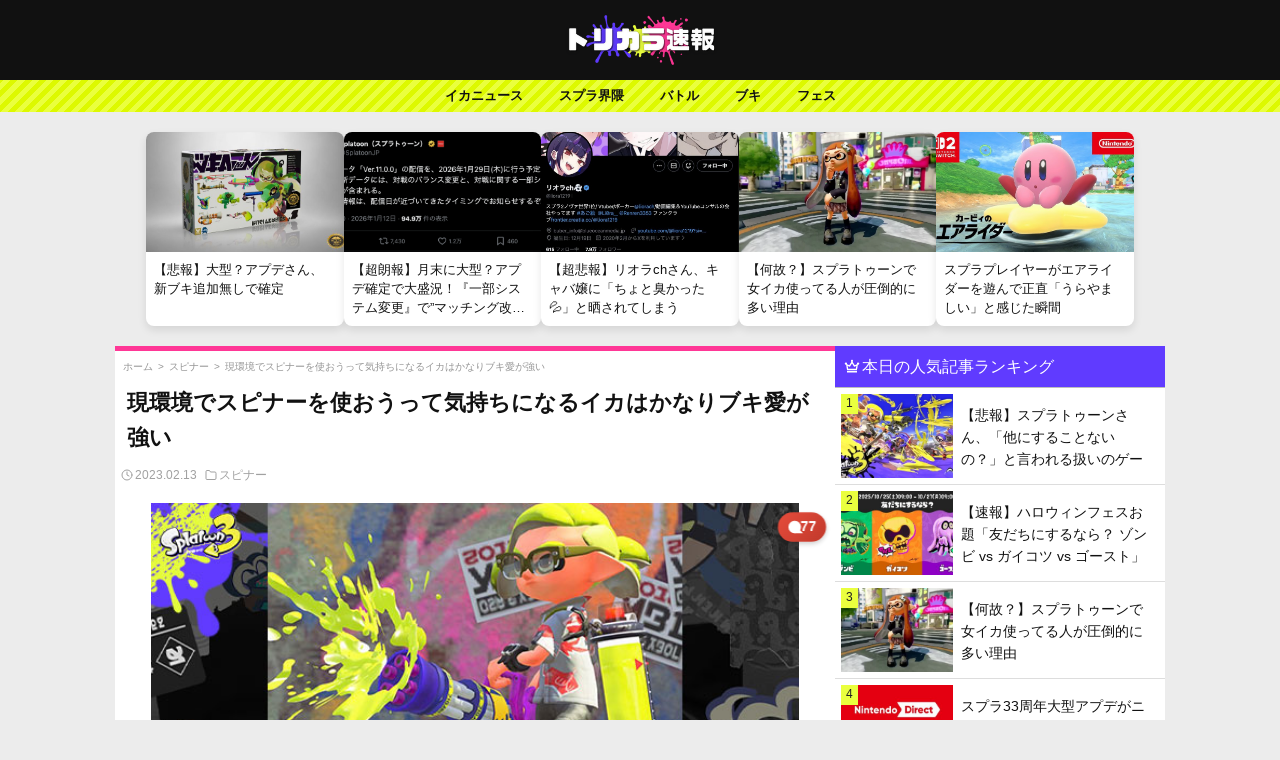

--- FILE ---
content_type: text/html; charset=UTF-8
request_url: https://splatoon-torikara.com/archives/16130
body_size: 30046
content:
<!DOCTYPE html>
<html lang="ja">
<head>
    <meta charset="UTF-8">
    <meta name="viewport" content="width=device-width, initial-scale=1, maximum-scale=5">
        
    <!-- 基本的なSEOメタタグ -->
            <meta name="description" content="533 : なまえをいれてください (ﾜｯﾁｮｲ b202-tX++ [115.31.2.44]) 2023/02/13(月) 16:12:16.56 ID:LY+QBUX50.net こんなクソラグだと１確武器やキル速 [&hellip;]">
        
    <meta name="author" content="トリカラちゃん">
    
    <!-- カノニカルURL - 正確な条件分岐 -->
    <link rel="canonical" href="https://splatoon-torikara.com/archives/16130">    
    <!-- OGPタグ（SNSでのシェア表示用） -->
        <meta property="og:title" content="現環境でスピナーを使おうって気持ちになるイカはかなりブキ愛が強い | スプラ3まとめ-トリカラ速報">
    <meta property="og:description" content="533 : なまえをいれてください (ﾜｯﾁｮｲ b202-tX++ [115.31.2.44]) 2023/02/13(月) 16:12:16.56 ID:LY+QBUX50.net こんなクソラグだと１確武器やキル速 [&hellip;]">
    <meta property="og:type" content="article">
    <meta property="og:url" content="https://splatoon-torikara.com/archives/16130">
    <meta property="og:site_name" content="スプラ3まとめ-トリカラ速報">
    <meta property="og:image" content="https://splatoon-torikara.com/wp-content/uploads/2023/02/supikan.jpg">
    <meta property="og:image:width" content="1200">
    <meta property="og:image:height" content="630">
    <meta property="og:locale" content="ja_JP">
    
    <!-- Twitter Card - すべてのページに適用可能 -->
    <meta name="twitter:card" content="summary_large_image">
    <meta name="twitter:title" content="現環境でスピナーを使おうって気持ちになるイカはかなりブキ愛が強い | スプラ3まとめ-トリカラ速報">
    <meta name="twitter:description" content="533 : なまえをいれてください (ﾜｯﾁｮｲ b202-tX++ [115.31.2.44]) 2023/02/13(月) 16:12:16.56 ID:LY+QBUX50.net こんなクソラグだと１確武器やキル速 [&hellip;]">
    <meta name="twitter:image" content="https://splatoon-torikara.com/wp-content/uploads/2023/02/supikan.jpg">
    
    <!-- 構造化データ（JSON-LD） - ページタイプに応じた条件分岐 -->
        
        <script type="application/ld+json">
    {
        "@context": "https://schema.org",
        "@type": "Article",
        "mainEntityOfPage": {
            "@type": "WebPage",
            "@id": "https://splatoon-torikara.com/archives/16130"
        },
        "headline": "現環境でスピナーを使おうって気持ちになるイカはかなりブキ愛が強い",
        "description": "533 : なまえをいれてください (ﾜｯﾁｮｲ b202-tX++ [115.31.2.44]) 2023/02/13(月) 16:12:16.56 ID:LY+QBUX50.net こんなクソラグだと１確武器やキル速 [&hellip;]",
        "image": "https://splatoon-torikara.com/wp-content/uploads/2023/02/supikan.jpg",
        "author": {
            "@type": "Person",
            "name": ""
        },
        "publisher": {
            "@type": "Organization",
            "name": "スプラ3まとめ-トリカラ速報",
            "logo": {
                "@type": "ImageObject",
                "url": "https://splatoon-torikara.com/wp-content/themes/Splatoon_Theme/img/bigsitelogo.jpg",
                "width": 600,
                "height": 60
            }
        },
        "datePublished": "2023-02-13T23:58:00+09:00",
        "dateModified": "2023-02-13T20:19:51+09:00"
    }
    </script>
        
        
    <!-- パンくずリスト構造化データ（投稿・固定ページのみ） -->
        <script type="application/ld+json">
    {
        "@context": "https://schema.org",
        "@type": "BreadcrumbList",
        "itemListElement": [{"@type":"ListItem","position":1,"name":"ホーム","item":"https://splatoon-torikara.com/"},{"@type":"ListItem","position":2,"name":"スピナー","item":"https://splatoon-torikara.com/category/%e3%83%96%e3%82%ad/%e3%82%b9%e3%83%94%e3%83%8a%e3%83%bc"},{"@type":"ListItem","position":3,"name":"現環境でスピナーを使おうって気持ちになるイカはかなりブキ愛が強い","item":"https://splatoon-torikara.com/archives/16130"}]    }
    </script>
        
    <meta name="referrer" content="unsafe-url">
    <!-- ファビコン設定 -->
    <link rel="icon" href="https://i0.wp.com/splatoon-torikara.com/wp-content/uploads/2022/09/cropped-favicon.jpg?fit=32%2C32&ssl=1">
    <link rel="apple-touch-icon" href="https://i0.wp.com/splatoon-torikara.com/wp-content/uploads/2022/09/cropped-favicon.jpg?fit=180%2C180&ssl=1">
<!-- Google tag (gtag.js) -->
<script async src="https://www.googletagmanager.com/gtag/js?id=G-ZPLHV5PBCM"></script>
<script>
  window.dataLayer = window.dataLayer || [];
  function gtag(){dataLayer.push(arguments);}
  gtag('js', new Date());

  gtag('config', 'G-ZPLHV5PBCM');
</script>
<!-- Google tag (gtag.js) -->
<!-- flux -->
<script src="https://flux-cdn.com/client/1000054/splatoon-torikara_1187.min.js" async></script>
<!-- flux -->
    <title>現環境でスピナーを使おうって気持ちになるイカはかなりブキ愛が強い &#8211; スプラ3まとめ-トリカラ速報</title>
<meta name='robots' content='max-image-preview:large' />
	<style>img:is([sizes="auto" i], [sizes^="auto," i]) { contain-intrinsic-size: 3000px 1500px }</style>
	<link rel='dns-prefetch' href='//cdn.jsdelivr.net' />
<link rel="alternate" type="application/rss+xml" title="スプラ3まとめ-トリカラ速報 &raquo; 現環境でスピナーを使おうって気持ちになるイカはかなりブキ愛が強い のコメントのフィード" href="https://splatoon-torikara.com/archives/16130/feed" />
<script type="text/javascript">
/* <![CDATA[ */
window._wpemojiSettings = {"baseUrl":"https:\/\/s.w.org\/images\/core\/emoji\/15.0.3\/72x72\/","ext":".png","svgUrl":"https:\/\/s.w.org\/images\/core\/emoji\/15.0.3\/svg\/","svgExt":".svg","source":{"concatemoji":"https:\/\/splatoon-torikara.com\/wp-includes\/js\/wp-emoji-release.min.js?ver=6.7.2"}};
/*! This file is auto-generated */
!function(i,n){var o,s,e;function c(e){try{var t={supportTests:e,timestamp:(new Date).valueOf()};sessionStorage.setItem(o,JSON.stringify(t))}catch(e){}}function p(e,t,n){e.clearRect(0,0,e.canvas.width,e.canvas.height),e.fillText(t,0,0);var t=new Uint32Array(e.getImageData(0,0,e.canvas.width,e.canvas.height).data),r=(e.clearRect(0,0,e.canvas.width,e.canvas.height),e.fillText(n,0,0),new Uint32Array(e.getImageData(0,0,e.canvas.width,e.canvas.height).data));return t.every(function(e,t){return e===r[t]})}function u(e,t,n){switch(t){case"flag":return n(e,"\ud83c\udff3\ufe0f\u200d\u26a7\ufe0f","\ud83c\udff3\ufe0f\u200b\u26a7\ufe0f")?!1:!n(e,"\ud83c\uddfa\ud83c\uddf3","\ud83c\uddfa\u200b\ud83c\uddf3")&&!n(e,"\ud83c\udff4\udb40\udc67\udb40\udc62\udb40\udc65\udb40\udc6e\udb40\udc67\udb40\udc7f","\ud83c\udff4\u200b\udb40\udc67\u200b\udb40\udc62\u200b\udb40\udc65\u200b\udb40\udc6e\u200b\udb40\udc67\u200b\udb40\udc7f");case"emoji":return!n(e,"\ud83d\udc26\u200d\u2b1b","\ud83d\udc26\u200b\u2b1b")}return!1}function f(e,t,n){var r="undefined"!=typeof WorkerGlobalScope&&self instanceof WorkerGlobalScope?new OffscreenCanvas(300,150):i.createElement("canvas"),a=r.getContext("2d",{willReadFrequently:!0}),o=(a.textBaseline="top",a.font="600 32px Arial",{});return e.forEach(function(e){o[e]=t(a,e,n)}),o}function t(e){var t=i.createElement("script");t.src=e,t.defer=!0,i.head.appendChild(t)}"undefined"!=typeof Promise&&(o="wpEmojiSettingsSupports",s=["flag","emoji"],n.supports={everything:!0,everythingExceptFlag:!0},e=new Promise(function(e){i.addEventListener("DOMContentLoaded",e,{once:!0})}),new Promise(function(t){var n=function(){try{var e=JSON.parse(sessionStorage.getItem(o));if("object"==typeof e&&"number"==typeof e.timestamp&&(new Date).valueOf()<e.timestamp+604800&&"object"==typeof e.supportTests)return e.supportTests}catch(e){}return null}();if(!n){if("undefined"!=typeof Worker&&"undefined"!=typeof OffscreenCanvas&&"undefined"!=typeof URL&&URL.createObjectURL&&"undefined"!=typeof Blob)try{var e="postMessage("+f.toString()+"("+[JSON.stringify(s),u.toString(),p.toString()].join(",")+"));",r=new Blob([e],{type:"text/javascript"}),a=new Worker(URL.createObjectURL(r),{name:"wpTestEmojiSupports"});return void(a.onmessage=function(e){c(n=e.data),a.terminate(),t(n)})}catch(e){}c(n=f(s,u,p))}t(n)}).then(function(e){for(var t in e)n.supports[t]=e[t],n.supports.everything=n.supports.everything&&n.supports[t],"flag"!==t&&(n.supports.everythingExceptFlag=n.supports.everythingExceptFlag&&n.supports[t]);n.supports.everythingExceptFlag=n.supports.everythingExceptFlag&&!n.supports.flag,n.DOMReady=!1,n.readyCallback=function(){n.DOMReady=!0}}).then(function(){return e}).then(function(){var e;n.supports.everything||(n.readyCallback(),(e=n.source||{}).concatemoji?t(e.concatemoji):e.wpemoji&&e.twemoji&&(t(e.twemoji),t(e.wpemoji)))}))}((window,document),window._wpemojiSettings);
/* ]]> */
</script>
<!-- splatoon-torikara.com is managing ads with Advanced Ads 1.56.3 --><script id="splat-ready">
			window.advanced_ads_ready=function(e,a){a=a||"complete";var d=function(e){return"interactive"===a?"loading"!==e:"complete"===e};d(document.readyState)?e():document.addEventListener("readystatechange",(function(a){d(a.target.readyState)&&e()}),{once:"interactive"===a})},window.advanced_ads_ready_queue=window.advanced_ads_ready_queue||[];		</script>
		<style id='wp-emoji-styles-inline-css' type='text/css'>

	img.wp-smiley, img.emoji {
		display: inline !important;
		border: none !important;
		box-shadow: none !important;
		height: 1em !important;
		width: 1em !important;
		margin: 0 0.07em !important;
		vertical-align: -0.1em !important;
		background: none !important;
		padding: 0 !important;
	}
</style>
<link rel='stylesheet' id='wp-block-library-css' href='https://splatoon-torikara.com/wp-includes/css/dist/block-library/style.min.css?ver=6.7.2' type='text/css' media='all' />
<style id='classic-theme-styles-inline-css' type='text/css'>
/*! This file is auto-generated */
.wp-block-button__link{color:#fff;background-color:#32373c;border-radius:9999px;box-shadow:none;text-decoration:none;padding:calc(.667em + 2px) calc(1.333em + 2px);font-size:1.125em}.wp-block-file__button{background:#32373c;color:#fff;text-decoration:none}
</style>
<style id='global-styles-inline-css' type='text/css'>
:root{--wp--preset--aspect-ratio--square: 1;--wp--preset--aspect-ratio--4-3: 4/3;--wp--preset--aspect-ratio--3-4: 3/4;--wp--preset--aspect-ratio--3-2: 3/2;--wp--preset--aspect-ratio--2-3: 2/3;--wp--preset--aspect-ratio--16-9: 16/9;--wp--preset--aspect-ratio--9-16: 9/16;--wp--preset--color--black: #000000;--wp--preset--color--cyan-bluish-gray: #abb8c3;--wp--preset--color--white: #ffffff;--wp--preset--color--pale-pink: #f78da7;--wp--preset--color--vivid-red: #cf2e2e;--wp--preset--color--luminous-vivid-orange: #ff6900;--wp--preset--color--luminous-vivid-amber: #fcb900;--wp--preset--color--light-green-cyan: #7bdcb5;--wp--preset--color--vivid-green-cyan: #00d084;--wp--preset--color--pale-cyan-blue: #8ed1fc;--wp--preset--color--vivid-cyan-blue: #0693e3;--wp--preset--color--vivid-purple: #9b51e0;--wp--preset--gradient--vivid-cyan-blue-to-vivid-purple: linear-gradient(135deg,rgba(6,147,227,1) 0%,rgb(155,81,224) 100%);--wp--preset--gradient--light-green-cyan-to-vivid-green-cyan: linear-gradient(135deg,rgb(122,220,180) 0%,rgb(0,208,130) 100%);--wp--preset--gradient--luminous-vivid-amber-to-luminous-vivid-orange: linear-gradient(135deg,rgba(252,185,0,1) 0%,rgba(255,105,0,1) 100%);--wp--preset--gradient--luminous-vivid-orange-to-vivid-red: linear-gradient(135deg,rgba(255,105,0,1) 0%,rgb(207,46,46) 100%);--wp--preset--gradient--very-light-gray-to-cyan-bluish-gray: linear-gradient(135deg,rgb(238,238,238) 0%,rgb(169,184,195) 100%);--wp--preset--gradient--cool-to-warm-spectrum: linear-gradient(135deg,rgb(74,234,220) 0%,rgb(151,120,209) 20%,rgb(207,42,186) 40%,rgb(238,44,130) 60%,rgb(251,105,98) 80%,rgb(254,248,76) 100%);--wp--preset--gradient--blush-light-purple: linear-gradient(135deg,rgb(255,206,236) 0%,rgb(152,150,240) 100%);--wp--preset--gradient--blush-bordeaux: linear-gradient(135deg,rgb(254,205,165) 0%,rgb(254,45,45) 50%,rgb(107,0,62) 100%);--wp--preset--gradient--luminous-dusk: linear-gradient(135deg,rgb(255,203,112) 0%,rgb(199,81,192) 50%,rgb(65,88,208) 100%);--wp--preset--gradient--pale-ocean: linear-gradient(135deg,rgb(255,245,203) 0%,rgb(182,227,212) 50%,rgb(51,167,181) 100%);--wp--preset--gradient--electric-grass: linear-gradient(135deg,rgb(202,248,128) 0%,rgb(113,206,126) 100%);--wp--preset--gradient--midnight: linear-gradient(135deg,rgb(2,3,129) 0%,rgb(40,116,252) 100%);--wp--preset--font-size--small: 13px;--wp--preset--font-size--medium: 20px;--wp--preset--font-size--large: 36px;--wp--preset--font-size--x-large: 42px;--wp--preset--spacing--20: 0.44rem;--wp--preset--spacing--30: 0.67rem;--wp--preset--spacing--40: 1rem;--wp--preset--spacing--50: 1.5rem;--wp--preset--spacing--60: 2.25rem;--wp--preset--spacing--70: 3.38rem;--wp--preset--spacing--80: 5.06rem;--wp--preset--shadow--natural: 6px 6px 9px rgba(0, 0, 0, 0.2);--wp--preset--shadow--deep: 12px 12px 50px rgba(0, 0, 0, 0.4);--wp--preset--shadow--sharp: 6px 6px 0px rgba(0, 0, 0, 0.2);--wp--preset--shadow--outlined: 6px 6px 0px -3px rgba(255, 255, 255, 1), 6px 6px rgba(0, 0, 0, 1);--wp--preset--shadow--crisp: 6px 6px 0px rgba(0, 0, 0, 1);}:where(.is-layout-flex){gap: 0.5em;}:where(.is-layout-grid){gap: 0.5em;}body .is-layout-flex{display: flex;}.is-layout-flex{flex-wrap: wrap;align-items: center;}.is-layout-flex > :is(*, div){margin: 0;}body .is-layout-grid{display: grid;}.is-layout-grid > :is(*, div){margin: 0;}:where(.wp-block-columns.is-layout-flex){gap: 2em;}:where(.wp-block-columns.is-layout-grid){gap: 2em;}:where(.wp-block-post-template.is-layout-flex){gap: 1.25em;}:where(.wp-block-post-template.is-layout-grid){gap: 1.25em;}.has-black-color{color: var(--wp--preset--color--black) !important;}.has-cyan-bluish-gray-color{color: var(--wp--preset--color--cyan-bluish-gray) !important;}.has-white-color{color: var(--wp--preset--color--white) !important;}.has-pale-pink-color{color: var(--wp--preset--color--pale-pink) !important;}.has-vivid-red-color{color: var(--wp--preset--color--vivid-red) !important;}.has-luminous-vivid-orange-color{color: var(--wp--preset--color--luminous-vivid-orange) !important;}.has-luminous-vivid-amber-color{color: var(--wp--preset--color--luminous-vivid-amber) !important;}.has-light-green-cyan-color{color: var(--wp--preset--color--light-green-cyan) !important;}.has-vivid-green-cyan-color{color: var(--wp--preset--color--vivid-green-cyan) !important;}.has-pale-cyan-blue-color{color: var(--wp--preset--color--pale-cyan-blue) !important;}.has-vivid-cyan-blue-color{color: var(--wp--preset--color--vivid-cyan-blue) !important;}.has-vivid-purple-color{color: var(--wp--preset--color--vivid-purple) !important;}.has-black-background-color{background-color: var(--wp--preset--color--black) !important;}.has-cyan-bluish-gray-background-color{background-color: var(--wp--preset--color--cyan-bluish-gray) !important;}.has-white-background-color{background-color: var(--wp--preset--color--white) !important;}.has-pale-pink-background-color{background-color: var(--wp--preset--color--pale-pink) !important;}.has-vivid-red-background-color{background-color: var(--wp--preset--color--vivid-red) !important;}.has-luminous-vivid-orange-background-color{background-color: var(--wp--preset--color--luminous-vivid-orange) !important;}.has-luminous-vivid-amber-background-color{background-color: var(--wp--preset--color--luminous-vivid-amber) !important;}.has-light-green-cyan-background-color{background-color: var(--wp--preset--color--light-green-cyan) !important;}.has-vivid-green-cyan-background-color{background-color: var(--wp--preset--color--vivid-green-cyan) !important;}.has-pale-cyan-blue-background-color{background-color: var(--wp--preset--color--pale-cyan-blue) !important;}.has-vivid-cyan-blue-background-color{background-color: var(--wp--preset--color--vivid-cyan-blue) !important;}.has-vivid-purple-background-color{background-color: var(--wp--preset--color--vivid-purple) !important;}.has-black-border-color{border-color: var(--wp--preset--color--black) !important;}.has-cyan-bluish-gray-border-color{border-color: var(--wp--preset--color--cyan-bluish-gray) !important;}.has-white-border-color{border-color: var(--wp--preset--color--white) !important;}.has-pale-pink-border-color{border-color: var(--wp--preset--color--pale-pink) !important;}.has-vivid-red-border-color{border-color: var(--wp--preset--color--vivid-red) !important;}.has-luminous-vivid-orange-border-color{border-color: var(--wp--preset--color--luminous-vivid-orange) !important;}.has-luminous-vivid-amber-border-color{border-color: var(--wp--preset--color--luminous-vivid-amber) !important;}.has-light-green-cyan-border-color{border-color: var(--wp--preset--color--light-green-cyan) !important;}.has-vivid-green-cyan-border-color{border-color: var(--wp--preset--color--vivid-green-cyan) !important;}.has-pale-cyan-blue-border-color{border-color: var(--wp--preset--color--pale-cyan-blue) !important;}.has-vivid-cyan-blue-border-color{border-color: var(--wp--preset--color--vivid-cyan-blue) !important;}.has-vivid-purple-border-color{border-color: var(--wp--preset--color--vivid-purple) !important;}.has-vivid-cyan-blue-to-vivid-purple-gradient-background{background: var(--wp--preset--gradient--vivid-cyan-blue-to-vivid-purple) !important;}.has-light-green-cyan-to-vivid-green-cyan-gradient-background{background: var(--wp--preset--gradient--light-green-cyan-to-vivid-green-cyan) !important;}.has-luminous-vivid-amber-to-luminous-vivid-orange-gradient-background{background: var(--wp--preset--gradient--luminous-vivid-amber-to-luminous-vivid-orange) !important;}.has-luminous-vivid-orange-to-vivid-red-gradient-background{background: var(--wp--preset--gradient--luminous-vivid-orange-to-vivid-red) !important;}.has-very-light-gray-to-cyan-bluish-gray-gradient-background{background: var(--wp--preset--gradient--very-light-gray-to-cyan-bluish-gray) !important;}.has-cool-to-warm-spectrum-gradient-background{background: var(--wp--preset--gradient--cool-to-warm-spectrum) !important;}.has-blush-light-purple-gradient-background{background: var(--wp--preset--gradient--blush-light-purple) !important;}.has-blush-bordeaux-gradient-background{background: var(--wp--preset--gradient--blush-bordeaux) !important;}.has-luminous-dusk-gradient-background{background: var(--wp--preset--gradient--luminous-dusk) !important;}.has-pale-ocean-gradient-background{background: var(--wp--preset--gradient--pale-ocean) !important;}.has-electric-grass-gradient-background{background: var(--wp--preset--gradient--electric-grass) !important;}.has-midnight-gradient-background{background: var(--wp--preset--gradient--midnight) !important;}.has-small-font-size{font-size: var(--wp--preset--font-size--small) !important;}.has-medium-font-size{font-size: var(--wp--preset--font-size--medium) !important;}.has-large-font-size{font-size: var(--wp--preset--font-size--large) !important;}.has-x-large-font-size{font-size: var(--wp--preset--font-size--x-large) !important;}
:where(.wp-block-post-template.is-layout-flex){gap: 1.25em;}:where(.wp-block-post-template.is-layout-grid){gap: 1.25em;}
:where(.wp-block-columns.is-layout-flex){gap: 2em;}:where(.wp-block-columns.is-layout-grid){gap: 2em;}
:root :where(.wp-block-pullquote){font-size: 1.5em;line-height: 1.6;}
</style>
<link rel='stylesheet' id='style-css' href='https://splatoon-torikara.com/wp-content/themes/Splatoon_Theme/style.css?ver=6.7.2' type='text/css' media='all' />
<link rel='stylesheet' id='bootstrap-icons-css' href='https://cdn.jsdelivr.net/npm/bootstrap-icons@1.11.2/font/bootstrap-icons.min.css?ver=6.7.2' type='text/css' media='all' />
<link rel='stylesheet' id='theme-info-css' href='https://splatoon-torikara.com/wp-content/themes/Splatoon_Theme/style.css?ver=6.7.2' type='text/css' media='all' />
<link rel='stylesheet' id='main-custom-style-css' href='https://splatoon-torikara.com/wp-content/themes/Splatoon_Theme/css/main.css?ver=1747975154' type='text/css' media='all' />
<script type="text/javascript" src="https://splatoon-torikara.com/wp-includes/js/jquery/jquery.min.js?ver=3.7.1" id="jquery-core-js"></script>
<script type="text/javascript" src="https://splatoon-torikara.com/wp-includes/js/jquery/jquery-migrate.min.js?ver=3.4.1" id="jquery-migrate-js"></script>
<link rel="https://api.w.org/" href="https://splatoon-torikara.com/wp-json/" /><link rel="alternate" title="JSON" type="application/json" href="https://splatoon-torikara.com/wp-json/wp/v2/posts/16130" /><link rel="EditURI" type="application/rsd+xml" title="RSD" href="https://splatoon-torikara.com/xmlrpc.php?rsd" />
<meta name="generator" content="WordPress 6.7.2" />
<link rel="canonical" href="https://splatoon-torikara.com/archives/16130" />
<link rel='shortlink' href='https://splatoon-torikara.com/?p=16130' />
<link rel="alternate" title="oEmbed (JSON)" type="application/json+oembed" href="https://splatoon-torikara.com/wp-json/oembed/1.0/embed?url=https%3A%2F%2Fsplatoon-torikara.com%2Farchives%2F16130" />
<link rel="alternate" title="oEmbed (XML)" type="text/xml+oembed" href="https://splatoon-torikara.com/wp-json/oembed/1.0/embed?url=https%3A%2F%2Fsplatoon-torikara.com%2Farchives%2F16130&#038;format=xml" />
<noscript><style>.lazyload[data-src]{display:none !important;}</style></noscript><style>.lazyload{background-image:none !important;}.lazyload:before{background-image:none !important;}</style><script  async src="https://pagead2.googlesyndication.com/pagead/js/adsbygoogle.js?client=ca-pub-4652307843343877" crossorigin="anonymous"></script><link rel="icon" href="https://splatoon-torikara.com/wp-content/uploads/2022/09/cropped-favicon-32x32.jpg" sizes="32x32" />
<link rel="icon" href="https://splatoon-torikara.com/wp-content/uploads/2022/09/cropped-favicon-192x192.jpg" sizes="192x192" />
<link rel="apple-touch-icon" href="https://splatoon-torikara.com/wp-content/uploads/2022/09/cropped-favicon-180x180.jpg" />
<meta name="msapplication-TileImage" content="https://splatoon-torikara.com/wp-content/uploads/2022/09/cropped-favicon-270x270.jpg" />
</head>
<body>
<!-- fluct オーバーレイ -->
<!-- fluct オーバーレイ -->
  <!-- fluxpc オーバーレイ -->
  <!-- flux オーバーレイ -->
 <div data-as-slot-id="/1000054/01187/PC/all_foot_overlay_01"></div>
<!-- オーバーレイ --> <!-- fluxpc オーバーレイ -->
<header>
    <a href="https://splatoon-torikara.com"><img src="[data-uri]" alt="Logo" class="header-logo lazyload" data-src="https://splatoon-torikara.com/wp-content/themes/Splatoon_Theme/img/sitelogo.png" decoding="async" data-eio-rwidth="300" data-eio-rheight="100"><noscript><img src="https://splatoon-torikara.com/wp-content/themes/Splatoon_Theme/img/sitelogo.png" alt="Logo" class="header-logo" data-eio="l"></noscript></a>
</header>
<!--sp-nav-box-->
<div class="inline-category-nav nonechan">
  <div class="container">
    <ul class="category-list">
      <li><a href="https://splatoon-torikara.com/category/%e3%82%a4%e3%82%ab%e3%83%8b%e3%83%a5%e3%83%bc%e3%82%b9">イカニュース</a></li>
      <li><a href="https://splatoon-torikara.com/category/%e3%82%b9%e3%83%97%e3%83%a9%e7%95%8c%e9%9a%88">スプラ界隈</a></li>
      <li><a href="https://splatoon-torikara.com/category/%e3%83%96%e3%82%ad">ブキ</a></li>
      <li><a href="https://splatoon-torikara.com/category/%e3%83%8d%e3%82%bf">ネタ</a></li>
      <li><a href="https://splatoon-torikara.com/category/%e3%83%90%e3%83%88%e3%83%ab">バトル</a></li>   
    </ul>
  </div>
</div>
<!--sp-nav-box-->
<!--pc-nav-box-->
<div class="pc-nav-box">
    <nav class="pc-nav">
        <ul>
            <li>
                <a href="https://splatoon-torikara.com/category/%e3%82%a4%e3%82%ab%e3%83%8b%e3%83%a5%e3%83%bc%e3%82%b9">イカニュース</a>
            </li>
            <li>
                <a href="https://splatoon-torikara.com/category/%e3%82%b9%e3%83%97%e3%83%a9%e7%95%8c%e9%9a%88">スプラ界隈</a>
                <ul class="sub-menu">
                    <li><a href="https://splatoon-torikara.com/category/%e3%82%b9%e3%83%97%e3%83%a9%e7%95%8c%e9%9a%88/%e3%83%97%e3%83%ad%e3%83%bb%e9%85%8d%e4%bf%a1%e8%80%85">プロ・配信者</a></li>
                    <li><a href="https://splatoon-torikara.com/category/%e3%82%b9%e3%83%97%e3%83%a9%e7%95%8c%e9%9a%88/%e6%b5%b7%e5%a4%96%e5%8b%a2">海外勢</a></li>
                </ul>
            </li>
            <li><a href="https://splatoon-torikara.com/category/%e3%83%90%e3%83%88%e3%83%ab">バトル</a>
            <ul class="sub-menu">
                    <li><a href="https://splatoon-torikara.com/category/%e3%83%90%e3%83%88%e3%83%ab/x%e3%83%9e%e3%83%83%e3%83%81">xマッチ</a></li>
                    <li><a href="https://splatoon-torikara.com/category/%e3%83%90%e3%83%88%e3%83%ab/%e3%83%90%e3%83%b3%e3%82%ab%e3%83%a9%e3%83%9e%e3%83%83%e3%83%81">バンカラマッチ</a></li>
                </ul>
            </li>                
            <li><a href="https://splatoon-torikara.com/category/%e3%83%96%e3%82%ad">ブキ</a>
            <ul class="sub-menu">
                    <li><a href="https://splatoon-torikara.com/category/%e3%83%96%e3%82%ad/%e3%82%b7%e3%83%a5%e3%83%bc%e3%82%bf%e3%83%bc">シューター</a></li>
                    <li><a href="https://splatoon-torikara.com/category/%e3%83%96%e3%82%ad/%e3%83%81%e3%83%a3%e3%83%bc%e3%82%b8%e3%83%a3%e3%83%bc">チャージャー</a></li>
                    <li><a href="https://splatoon-torikara.com/category/%e3%82%b9%e3%83%9a%e3%82%b7%e3%83%a3%e3%83%ab%e3%82%a6%e3%82%a7%e3%83%9d%e3%83%b3">スペシャルウェポン</a></li>                    
                </ul>
            </li>
            <li><a href="https://splatoon-torikara.com/category/%e3%83%95%e3%82%a7%e3%82%b9">フェス</a></li>
        </ul>
    </nav>
</div>
<!--pc-nav-box-->
<!-- カードコンテナの前にタイトルを追加し、カード上にスクロールインジケーターを配置 -->
<div class="card-section">
  <!-- カード上のスクロールインジケーター - シンプル化 -->
  <div class="card-scroll-hint">
    <svg xmlns="http://www.w3.org/2000/svg" viewBox="0 0 24 24" fill="none" stroke="currentColor" stroke-width="2" stroke-linecap="round" stroke-linejoin="round">
      <path d="M9 5L16 12L9 19"></path>
    </svg>
  </div>

  <div class="card-container">
        
    <div class="card">
        <a href="https://splatoon-torikara.com/archives/58062">
            <img src="[data-uri]" data-src="https://splatoon-torikara.com/wp-content/uploads/2026/01/hg.jpg" decoding="async" class="lazyload" data-eio-rwidth="600" data-eio-rheight="338"><noscript><img src="https://splatoon-torikara.com/wp-content/uploads/2026/01/hg.jpg" data-eio="l"></noscript>
            <div class="card-content">
                <h3 class="hover-effect">【悲報】大型？アプデさん、新ブキ追加無しで確定</h3>
            </div>
        </a>
    </div>
        
    <div class="card">
        <a href="https://splatoon-torikara.com/archives/58057">
            <img src="[data-uri]" data-src="https://splatoon-torikara.com/wp-content/uploads/2026/01/スクリーンショット-2026-01-12-19.00.35.png" decoding="async" class="lazyload" data-eio-rwidth="780" data-eio-rheight="359"><noscript><img src="https://splatoon-torikara.com/wp-content/uploads/2026/01/スクリーンショット-2026-01-12-19.00.35.png" data-eio="l"></noscript>
            <div class="card-content">
                <h3 class="hover-effect">【超朗報】月末に大型？アプデ確定で大盛況！『一部システム変更』で”マッチング改善”への期待が高まる</h3>
            </div>
        </a>
    </div>
        
    <div class="card">
        <a href="https://splatoon-torikara.com/archives/58053">
            <img src="[data-uri]" data-src="https://splatoon-torikara.com/wp-content/uploads/2026/01/スクリーンショット-2026-01-09-19.38.33.jpg" decoding="async" class="lazyload" data-eio-rwidth="780" data-eio-rheight="494"><noscript><img src="https://splatoon-torikara.com/wp-content/uploads/2026/01/スクリーンショット-2026-01-09-19.38.33.jpg" data-eio="l"></noscript>
            <div class="card-content">
                <h3 class="hover-effect">【超悲報】リオラchさん、キャバ嬢に「ちょと臭かった💦」と晒されてしまう</h3>
            </div>
        </a>
    </div>
        
    <div class="card">
        <a href="https://splatoon-torikara.com/archives/58050">
            <img src="[data-uri]" data-src="https://splatoon-torikara.com/wp-content/uploads/2025/12/f.webp" decoding="async" class="lazyload" data-eio-rwidth="780" data-eio-rheight="435"><noscript><img src="https://splatoon-torikara.com/wp-content/uploads/2025/12/f.webp" data-eio="l"></noscript>
            <div class="card-content">
                <h3 class="hover-effect">【何故？】スプラトゥーンで女イカ使ってる人が圧倒的に多い理由</h3>
            </div>
        </a>
    </div>
        
    <div class="card">
        <a href="https://splatoon-torikara.com/archives/58047">
            <img src="[data-uri]" data-src="https://splatoon-torikara.com/wp-content/uploads/2025/12/ek.jpg" decoding="async" class="lazyload" data-eio-rwidth="686" data-eio-rheight="386"><noscript><img src="https://splatoon-torikara.com/wp-content/uploads/2025/12/ek.jpg" data-eio="l"></noscript>
            <div class="card-content">
                <h3 class="hover-effect">スプラプレイヤーがエアライダーを遊んで正直「うらやましい」と感じた瞬間</h3>
            </div>
        </a>
    </div>
      </div>
</div><div class="pc-container-box">
<div class="pc-container">
<section class="single-article">
<section class="single-title">
 <div class="breadcrumbs"><script type="application/ld+json">{"@context":"https:\/\/schema.org","@type":"BreadcrumbList","itemListElement":[{"@type":"ListItem","position":1,"item":{"@id":"https:\/\/splatoon-torikara.com","name":"\u30db\u30fc\u30e0"}},{"@type":"ListItem","position":2,"item":{"@id":"https:\/\/splatoon-torikara.com\/category\/%e3%83%96%e3%82%ad\/%e3%82%b9%e3%83%94%e3%83%8a%e3%83%bc","name":"\u30b9\u30d4\u30ca\u30fc"}},{"@type":"ListItem","position":3,"item":{"@id":"https:\/\/splatoon-torikara.com\/archives\/16130","name":"\u73fe\u74b0\u5883\u3067\u30b9\u30d4\u30ca\u30fc\u3092\u4f7f\u304a\u3046\u3063\u3066\u6c17\u6301\u3061\u306b\u306a\u308b\u30a4\u30ab\u306f\u304b\u306a\u308a\u30d6\u30ad\u611b\u304c\u5f37\u3044"}}]}</script><a href="https://splatoon-torikara.com">ホーム</a> &gt; <a href="https://splatoon-torikara.com/category/%e3%83%96%e3%82%ad/%e3%82%b9%e3%83%94%e3%83%8a%e3%83%bc">スピナー</a> &gt; <a href="https://splatoon-torikara.com/archives/16130">現環境でスピナーを使おうって気持ちになるイカはかなりブキ愛が強い</a></div>  
    <h1>現環境でスピナーを使おうって気持ちになるイカはかなりブキ愛が強い</h1>
    <time><span class="article-time-icon"></span>2023.02.13</time>
    <time><span class="article-folder-icon"></span><a href="https://splatoon-torikara.com/category/%e3%83%96%e3%82%ad/%e3%82%b9%e3%83%94%e3%83%8a%e3%83%bc" rel="category tag">スピナー</a></time>
 </section>  
  
 <div class="thumb-image">
 <img width="600" height="336" src="[data-uri]" class="attachment-full size-full wp-post-image lazyload" alt="現環境でスピナーを使おうって気持ちになるイカはかなりブキ愛が強い" decoding="async" fetchpriority="high"   data-src="https://splatoon-torikara.com/wp-content/uploads/2023/02/supikan.jpg" data-srcset="https://splatoon-torikara.com/wp-content/uploads/2023/02/supikan.jpg 600w, https://splatoon-torikara.com/wp-content/uploads/2023/02/supikan-500x280.jpg 500w" data-sizes="auto" data-eio-rwidth="600" data-eio-rheight="336" /><noscript><img width="600" height="336" src="https://splatoon-torikara.com/wp-content/uploads/2023/02/supikan.jpg" class="attachment-full size-full wp-post-image" alt="現環境でスピナーを使おうって気持ちになるイカはかなりブキ愛が強い" decoding="async" fetchpriority="high" srcset="https://splatoon-torikara.com/wp-content/uploads/2023/02/supikan.jpg 600w, https://splatoon-torikara.com/wp-content/uploads/2023/02/supikan-500x280.jpg 500w" sizes="(max-width: 600px) 100vw, 600px" data-eio="l" /></noscript>        <span class="comment-count comment-count-hot">
       <span class="comment-bubble"></span>
       77     </span>
    </div> 

<!-- 抜粋 -->
<!-- single.php の抜粋出力部分 -->
  
   <section class="single-content">
    <article class="single-article">
      <div class="single-article-wrapper">
        

<div class="t_h" ><span class="res-number">533</span>  :  <span class="res-name">なまえをいれてください (ﾜｯﾁｮｲ b202-tX++ [115.31.2.44])</span> <span class="res-time"> 2023/02/13(月) 16:12:16.56 ID:LY+QBUX50</span><span class="res-time">.net</span></div>
<div class="t_b" style="font-size:18px;line-height:;color:#ff975e;"> こんなクソラグだと１確武器やキル速早い武器は害悪でしか無いんだから強化するなよまじで <br /> ノーチとかまじでクソ強化だわ </div><br />
<div class="t_h" ><span class="res-number">535</span>  :  <span class="res-name">なまえをいれてください (ﾜｯﾁｮｲ 5ee0-v8zO [153.142.212.133])</span> <span class="res-time"> 2023/02/13(月) 16:12:59.60 ID:OwIc0CiO0</span><span class="res-time">.net</span></div>
<div class="t_b" > ノーチラスなんで強化されたのか説明できる奴0人説 </div><br />
<div class="t_h" ><span class="res-number">537</span>  :  <span class="res-name">なまえをいれてください (ﾜｯﾁｮｲ a9b9-DoSc [60.121.0.162])</span> <span class="res-time"> 2023/02/13(月) 16:13:28.78 ID:4ceKfvGp0</span><span class="res-time">.net</span></div>
<div class="t_b" style="font-size:26px;line-height:;color:#1c9e4a;"> ノーチなんて強化後も全然見ないんだが </div><br />
<div class="t_h" ><span class="res-number">542</span>  :  <span class="res-name">なまえをいれてください (ｽｯﾌﾟ Sdb2-xEj6 [49.96.239.176])</span> <span class="res-time"> 2023/02/13(月) 16:18:37.30 ID:OPPWYlqzd</span><span class="res-time">.net</span></div>
<div class="t_b" > スピナー系自体あんま見かけないしなぁ <br /> 当ててくるチャージャーが相手にいる時にスピナー系撃つために半チャージとかでも姿晒し続けないといけないデメリットがキツすぎる </div><br />
<div class="t_h" ><span class="res-number">545</span>  :  <span class="res-name">なまえをいれてください (ﾜｯﾁｮｲ a9b9-DoSc [60.121.0.162])</span> <span class="res-time"> 2023/02/13(月) 16:22:37.38 ID:4ceKfvGp0</span><span class="res-time">.net</span></div>
<div class="t_b" style="color:#ad50ff;"> 俺ハイドラ使いだけどバレルは確かにスピナー組で存在感を増した気がする <br /> 代わりにハイドラ同キャラと弓が少し減ったね <br /> クゲは最初から少ないから逆に慣れない </div><br />
<div class="t_h" ><span class="res-number">547</span>  :  <span class="res-name">なまえをいれてください (ｽｯﾌﾟ Sdb2-3J4U [49.97.96.184])</span> <span class="res-time"> 2023/02/13(月) 16:24:00.27 ID:cwnj7q/Bd</span><span class="res-time">.net</span></div>
<div class="t_b" style="font-size:18px;line-height:;color:#007aff;"> 今の環境がスピナー自体が息してないけどな <br /> そろそろスピナーの対物性能上げるとか初速ランダム見直すとかしろよ </div><br />
<div class="t_h" ><span class="res-number">548</span>  :  <span class="res-name">なまえをいれてください (ﾜｯﾁｮｲ d983-1HPE [118.105.20.65])</span> <span class="res-time"> 2023/02/13(月) 16:25:10.77 ID:1LGxnHfq0</span><span class="res-time">.net</span></div>
<div class="t_b" > スピナー系の掃射の圧があんまりないのよね今回 <br /> カニが突如圧かけてくるから変わらんようにも思えるが <br /> スピナーが敵にいたらそれを想定して動くのと比べるとなあ <br /> チャーとはちょっとちゃうというか <br />  <br /> フェスで偶にくる敵スピナーに苦労して思ったわ </div><br /><div class="mid-content-ad"><!-- 広告コード開始 --><div data-as-slot-id="/1000054/01187/PC/article_middle_rec_01"></div><!-- 広告コード終了 --></div>


<div class="t_h" ><span class="res-number">551</span>  :  <span class="res-name">なまえをいれてください (ﾜｯﾁｮｲ a9b9-DoSc [60.121.0.162])</span> <span class="res-time"> 2023/02/13(月) 16:27:40.62 ID:4ceKfvGp0</span><span class="res-time">.net</span></div>
<div class="t_b" style="font-size:18px;line-height:;color:#39db9a;"> 俺ハイドラ使いだけどスピナー特にハイドラはクソ武器系列だからあんまり強くなるとイラつくと思う <br /> バレルとハイドラは今くらいでいいよ　あとのはちょっとずつ強化してやって </div><br />
<div class="t_h" ><span class="res-number">557</span>  :  <span class="res-name">なまえをいれてください (ﾜｯﾁｮｲ ce47-CAT6 [1.73.147.67])</span> <span class="res-time"> 2023/02/13(月) 16:31:40.61 ID:Rxa71b9N0</span><span class="res-time">.net</span></div>
<div class="t_b" > &gt;&gt;551 <br /> そやなあー何でもかんでも万人が使える強武器にしなくて良いと思う。実際どの武器も練度上げて上手いやつは一部いるわけで。ソイチューとかはそもそも武器とすら思ってないが </div><br />
<div class="t_h" ><span class="res-number">552</span>  :  <span class="res-name">なまえをいれてください (ﾜｯﾁｮｲ a9b9-DoSc [60.121.0.162])</span> <span class="res-time"> 2023/02/13(月) 16:29:56.46 ID:4ceKfvGp0</span><span class="res-time">.net</span></div>
<div class="t_b" style="color:#603bff;"> バレルこそ「スプラスピナー」を名乗っていいレベルの完成度 <br /> スプラスピナーはラピッドスピナーに改名しろ </div><br />
<div class="t_h" ><span class="res-number">558</span>  :  <span class="res-name">なまえをいれてください (ｽﾌﾟﾌﾟ Sdb2-oPzg [49.98.44.225])</span> <span class="res-time"> 2023/02/13(月) 16:32:39.99 ID:VM7HSDCVd</span><span class="res-time">.net</span></div>
<div class="t_b" > &gt;&gt;552 <br /> バレルとラピが同じペトロ社製で、スプラ系はスプライカ製なんだよな </div><br />
<div class="t_h" ><span class="res-number">560</span>  :  <span class="res-name">なまえをいれてください (ﾜｯﾁｮｲ b1a2-t1ev [180.19.117.62])</span> <span class="res-time"> 2023/02/13(月) 16:32:57.25 ID:b9xSPVYA0</span><span class="res-time">.net</span></div>
<div class="t_b" style="font-size:22px;line-height:;"> スプスピって何で調整放置されてるんだろうな <br /> 塗りすらバレルより弱いとかおかしい </div><br />
<div class="t_h" ><span class="res-number">563</span>  :  <span class="res-name">なまえをいれてください (ｽｯﾌﾟ Sdb2-3J4U [49.97.96.184])</span> <span class="res-time"> 2023/02/13(月) 16:34:54.67 ID:cwnj7q/Bd</span><span class="res-time">.net</span></div>
<div class="t_b" style="color:#ad50ff;"> スピナー使いとしてはスピナー強化よりチャージャー弱体化してほしい <br /> ラグのせいかもしれんがヒト状態で2人分くらい距離空いてるのに当たるとかザラにあって理不尽がすぎる </div><br />
<div class="t_h" ><span class="res-number">576</span>  :  <span class="res-name">なまえをいれてください (ﾜｯﾁｮｲ 3282-xH6H [211.135.75.164])</span> <span class="res-time"> 2023/02/13(月) 16:39:12.57 ID:mCBc4kb90</span><span class="res-time">.net</span></div>
<div class="t_b" style="font-size:26px;line-height:;color:#007aff;"> スプスピはどうアッパーしたら産廃から脱出できる？ </div><br />
<div class="t_h" ><span class="res-number">578</span>  :  <span class="res-name">なまえをいれてください (ｱｳｱｳｳｰ Sacd-EB70 [106.133.104.191])</span> <span class="res-time"> 2023/02/13(月) 16:40:13.80 ID:Iml0E2p8a</span><span class="res-time">.net</span></div>
<div class="t_b" style="font-size:22px;line-height:;"> &gt;&gt;576 <br /> インク効率増 <br /> フルチャの射撃時間増 </div><br />
<div class="t_h" ><span class="res-number">583</span>  :  <span class="res-name">なまえをいれてください (ｻｻｸｯﾃﾛﾗ Sp79-NRqz [126.157.133.211])</span> <span class="res-time"> 2023/02/13(月) 16:42:02.30 ID:Bi/Oe8dwp</span><span class="res-time">.net</span></div>
<div class="t_b" style="color:#1c9e4a;"> &gt;&gt;576 <br /> 無印バリア復活実装 <br />  <br /> まあインク効率アップで大分変わる </div><br />
<div class="t_h" ><span class="res-number">594</span>  :  <span class="res-name">なまえをいれてください (ﾜｯﾁｮｲ 5529-wS/V [218.221.57.116])</span> <span class="res-time"> 2023/02/13(月) 16:50:06.61 ID:GZwO9J+V0</span><span class="res-time">.net</span></div>
<div class="t_b" style="font-size:22px;line-height:;"> &gt;&gt;576 <br /> メイン性能が無くなった分の補填をまだもらってないから、まずは弾数アップかな <br /> 前作のスプスピはメイン性能サブ 1 個が必須ギアだった <br />  <br /> マルミサを連発できたことで弱体化されたインク効率も戻してほしい </div><br />
<div class="t_h" ><span class="res-number">597</span>  :  <span class="res-name">なまえをいれてください (ﾜｯﾁｮｲ a222-p/OX [133.207.131.32])</span> <span class="res-time"> 2023/02/13(月) 16:53:18.66 ID:slmlURzk0</span><span class="res-time">.net</span></div>
<div class="t_b" style="font-size:22px;line-height:;color:#603bff;"> &gt;&gt;576 <br /> ポイズンミストを致ﾀﾋ的な効果にする </div><br />
<div class="t_h" ><span class="res-number">585</span>  :  <span class="res-name">なまえをいれてください (ｽｯｯﾌﾟ Sdb2-PLYq [49.98.146.76])</span> <span class="res-time"> 2023/02/13(月) 16:44:06.09 ID:gfCJWjead</span><span class="res-time">.net</span></div>
<div class="t_b" > スプスピは燃費と弾速改善かな </div><br />
<div class="t_h" ><span class="res-number">602</span>  :  <span class="res-name">なまえをいれてください (ｽﾌﾟﾌﾟ Sdb2-oPzg [49.98.44.225])</span> <span class="res-time"> 2023/02/13(月) 16:57:26.88 ID:VM7HSDCVd</span><span class="res-time">.net</span></div>
<div class="t_b" style="font-size:22px;line-height:;color:#ff2491;"> 無印カーボン、バケデコ、鉛筆、無印スプスピ、ワイロ、銀モデ <br />  <br /> こいつらいっつも使用率底辺やな <br /> 早く何とかしたれよ </div><br />
<div  class="quote-url">引用元：<a href="https://2ch.sc/test/read.cgi/famicom/1676256014/" target="_blank" rel="nofollow noopener">https://2ch.sc/test/read.cgi/famicom/1676256014/</a></div>

<div class="similarlinker">
 関連記事：<a href="https://splatoon-torikara.com/archives/9687">ハイドラってどうなん？！ → カンストプレイヤー「スピナーのなかでは1番簡単」</a>
</div> 

<div class="similarlinker">
 関連記事：<a href="https://splatoon-torikara.com/archives/6190">【スプラ3】スピナー最強格「バレル VS クーゲル」強さと使いやすさを加味してオススメできるのはどっち？！</a>
</div> 

<div class="similarlinker">
 関連記事：<a href="https://splatoon-torikara.com/archives/14936">まさかスプスピよりノーチラスの方が使いやすくなるなんて思わなかった</a>
</div> 
      </div>
    </article>
            
<!-- pc記事下-->
<script async src="//pagead2.googlesyndication.com/pagead/js/adsbygoogle.js?client=ca-pub-4652307843343877" crossorigin="anonymous"></script><ins class="adsbygoogle" style="display:block;" data-ad-client="ca-pub-4652307843343877" 
data-ad-slot="3338823327" 
data-ad-format="auto"></ins>
<script> 
(adsbygoogle = window.adsbygoogle || []).push({}); 
</script>
 <!-- pc記事下-->
    <div class="article-actions-area">
<div class="article-actions">
  <!-- Xでポスト -->
  <a href="https://twitter.com/intent/tweet?url=https%3A%2F%2Fsplatoon-torikara.com%2Farchives%2F16130&text=%E7%8F%BE%E7%92%B0%E5%A2%83%E3%81%A7%E3%82%B9%E3%83%94%E3%83%8A%E3%83%BC%E3%82%92%E4%BD%BF%E3%81%8A%E3%81%86%E3%81%A3%E3%81%A6%E6%B0%97%E6%8C%81%E3%81%A1%E3%81%AB%E3%81%AA%E3%82%8B%E3%82%A4%E3%82%AB%E3%81%AF%E3%81%8B%E3%81%AA%E3%82%8A%E3%83%96%E3%82%AD%E6%84%9B%E3%81%8C%E5%BC%B7%E3%81%84" target="_blank" rel="noopener noreferrer" class="action-button x-post">
    <span class="action-icon"><i class="bi bi-twitter-x"></i></span>
    <span class="action-text">ポスト</span>
  </a>
  
  <!-- URLをコピー -->
  <button class="action-button copy-url" onclick="copyPageUrl()">
    <span class="action-icon"><i class="bi bi-clipboard"></i></span>
    <span class="action-text">URLコピー</span>
  </button>
  
  <!-- 記事トップに戻る -->
  <a href="#" class="action-button back-to-top">
    <span class="action-icon"><i class="bi bi-arrow-up-circle"></i></span>
    <span class="action-text">トップ</span>
  </a>
</div>
</div><!-- article-actions-area -->
<section class="section-hot-area promotion-article">
<h3 class="hot-news"><span class="article-crown-icon"></span>管理人オススメニュース</h3>
<script type="text/javascript">
<!--
    var blogroll_channel_id = 356601;
// -->
</script>
<script type="text/javascript" charset="utf-8" src="https://blogroll.livedoor.net/js/blogroll.js"></script>
<link rel="stylesheet" type="text/css" href="https://blogroll.livedoor.net/css/default2.css" />
</section>

<section class="section-area comments-area">
  <div id="comments">
  <h3 id="comments-count">77 件のコメント</h3>
  <div class="comment-notice">    
    <p>・スパム対策の為URLの記入はできません。</p>
    <p>・特定個人や特定団体を酷く誹謗・中傷するようなコメントはお控え下さい。</p>
    <p>・ブログの運営に支障をきたすようなコメントには必要に応じて法的措置をとる場合があります。あらかじめご理解ください。</p>
    <p>※コメントの反映には少しお時間をいただく場合があります。</p>
  </div>
  	<div id="respond" class="comment-respond">
		<h3 id="reply-title" class="comment-reply-title">コメントを投稿する <small><a rel="nofollow" id="cancel-comment-reply-link" href="/archives/16130#respond" style="display:none;">コメントをキャンセル</a></small></h3><form action="https://splatoon-torikara.com/wp-comments-post.php" method="post" id="commentform" class="comment-form"><p class="comment-form-comment"><textarea id="comment" name="comment" cols="45" rows="8" placeholder="コメントする…"></textarea></p><p class="form-submit"><input name="submit" type="submit" id="submit" class="submit" value="コメント" /> <input type='hidden' name='comment_post_ID' value='16130' id='comment_post_ID' />
<input type='hidden' name='comment_parent' id='comment_parent' value='0' />
</p></form>	</div><!-- #respond -->
	  
  <ol id="comments-list">
  		<li class="comment even thread-even depth-1 parent" id="comment-78363">
				<div id="div-comment-78363" class="comment-body">
				<div class="comment-author vcard">
						<cite class="fn">名無しのスプラトゥーン</cite> <span class="says">より:</span>		</div>
		
		<div class="comment-meta commentmetadata">
			<a href="https://splatoon-torikara.com/archives/16130#comment-78363">2023.2.14 00:00</a>		</div>

		<p>未だにクソラグクソラグ言ってる奴はどんな回線環境でプレイしてるのか明示してほしいわ</p>
<p>フェス中はクソラグだったけどXマッチとか別にそこまでラグ感じないだろ</p>
<div class="comment-like-container"><button class="comment-like-button" data-comment-id="78363"><span class="like-icon">👍</span> <span class="like-count">0</span></button></div>

		<div class="reply"><a rel="nofollow" class="comment-reply-link" href="https://splatoon-torikara.com/archives/16130?replytocom=78363#respond" data-commentid="78363" data-postid="16130" data-belowelement="div-comment-78363" data-respondelement="respond" data-replyto="名無しのスプラトゥーン に返信" aria-label="名無しのスプラトゥーン に返信">返信</a></div>
				</div>
				<ul class="children">
		<li class="comment odd alt depth-2 parent" id="comment-78383">
				<div id="div-comment-78383" class="comment-body">
				<div class="comment-author vcard">
						<cite class="fn">名無しのスプラトゥーン</cite> <span class="says">より:</span>		</div>
		
		<div class="comment-meta commentmetadata">
			<a href="https://splatoon-torikara.com/archives/16130#comment-78383">2023.2.14 01:24</a>		</div>

		<p>ラグよりもカクツキが多く感じる　ホコ割った後やレーザー打ってきた時とか同時にミサイルも出されると高確率でカクツク　</p>
<div class="comment-like-container"><button class="comment-like-button" data-comment-id="78383"><span class="like-icon">👍</span> <span class="like-count">0</span></button></div>

		<div class="reply"><a rel="nofollow" class="comment-reply-link" href="https://splatoon-torikara.com/archives/16130?replytocom=78383#respond" data-commentid="78383" data-postid="16130" data-belowelement="div-comment-78383" data-respondelement="respond" data-replyto="名無しのスプラトゥーン に返信" aria-label="名無しのスプラトゥーン に返信">返信</a></div>
				</div>
				<ul class="children">
		<li class="comment even depth-3" id="comment-78397">
				<div id="div-comment-78397" class="comment-body">
				<div class="comment-author vcard">
						<cite class="fn">名無しのスプラトゥーン</cite> <span class="says">より:</span>		</div>
		
		<div class="comment-meta commentmetadata">
			<a href="https://splatoon-torikara.com/archives/16130#comment-78397">2023.2.14 02:31</a>		</div>

		<p>発売したてで買った古いスイッチだとかくつくけどあつ森Switchでやるとかくつかなかったから本体が寿命来てんじゃね</p>
<div class="comment-like-container"><button class="comment-like-button" data-comment-id="78397"><span class="like-icon">👍</span> <span class="like-count">0</span></button></div>

		<div class="reply"><a rel="nofollow" class="comment-reply-link" href="https://splatoon-torikara.com/archives/16130?replytocom=78397#respond" data-commentid="78397" data-postid="16130" data-belowelement="div-comment-78397" data-respondelement="respond" data-replyto="名無しのスプラトゥーン に返信" aria-label="名無しのスプラトゥーン に返信">返信</a></div>
				</div>
				</li><!-- #comment-## -->
</ul><!-- .children -->
</li><!-- #comment-## -->
		<li class="comment odd alt depth-2" id="comment-78411">
				<div id="div-comment-78411" class="comment-body">
				<div class="comment-author vcard">
						<cite class="fn">名無しのスプラトゥーン</cite> <span class="says">より:</span>		</div>
		
		<div class="comment-meta commentmetadata">
			<a href="https://splatoon-torikara.com/archives/16130#comment-78411">2023.2.14 03:44</a>		</div>

		<p>お前がラグ発生させてる側なだけやでそれ</p>
<div class="comment-like-container"><button class="comment-like-button" data-comment-id="78411"><span class="like-icon">👍</span> <span class="like-count">0</span></button></div>

		<div class="reply"><a rel="nofollow" class="comment-reply-link" href="https://splatoon-torikara.com/archives/16130?replytocom=78411#respond" data-commentid="78411" data-postid="16130" data-belowelement="div-comment-78411" data-respondelement="respond" data-replyto="名無しのスプラトゥーン に返信" aria-label="名無しのスプラトゥーン に返信">返信</a></div>
				</div>
				</li><!-- #comment-## -->
		<li class="comment even depth-2" id="comment-78423">
				<div id="div-comment-78423" class="comment-body">
				<div class="comment-author vcard">
						<cite class="fn">名無しのスプラトゥーン</cite> <span class="says">より:</span>		</div>
		
		<div class="comment-meta commentmetadata">
			<a href="https://splatoon-torikara.com/archives/16130#comment-78423">2023.2.14 05:49</a>		</div>

		<p>未だ上位勢がネチネチネチネチラグラグラグラグ言ってるの知らず？</p>
<div class="comment-like-container"><button class="comment-like-button" data-comment-id="78423"><span class="like-icon">👍</span> <span class="like-count">0</span></button></div>

		<div class="reply"><a rel="nofollow" class="comment-reply-link" href="https://splatoon-torikara.com/archives/16130?replytocom=78423#respond" data-commentid="78423" data-postid="16130" data-belowelement="div-comment-78423" data-respondelement="respond" data-replyto="名無しのスプラトゥーン に返信" aria-label="名無しのスプラトゥーン に返信">返信</a></div>
				</div>
				</li><!-- #comment-## -->
		<li class="comment odd alt depth-2 parent" id="comment-78443">
				<div id="div-comment-78443" class="comment-body">
				<div class="comment-author vcard">
						<cite class="fn">名無しのスプラトゥーン</cite> <span class="says">より:</span>		</div>
		
		<div class="comment-meta commentmetadata">
			<a href="https://splatoon-torikara.com/archives/16130#comment-78443">2023.2.14 07:54</a>		</div>

		<p>マシにはなったけどまだスプラ2のほうがラグ少ない</p>
<div class="comment-like-container"><button class="comment-like-button" data-comment-id="78443"><span class="like-icon">👍</span> <span class="like-count">0</span></button></div>

		<div class="reply"><a rel="nofollow" class="comment-reply-link" href="https://splatoon-torikara.com/archives/16130?replytocom=78443#respond" data-commentid="78443" data-postid="16130" data-belowelement="div-comment-78443" data-respondelement="respond" data-replyto="名無しのスプラトゥーン に返信" aria-label="名無しのスプラトゥーン に返信">返信</a></div>
				</div>
				<ul class="children">
		<li class="comment even depth-3" id="comment-78453">
				<div id="div-comment-78453" class="comment-body">
				<div class="comment-author vcard">
						<cite class="fn">名無しのスプラトゥーン</cite> <span class="says">より:</span>		</div>
		
		<div class="comment-meta commentmetadata">
			<a href="https://splatoon-torikara.com/archives/16130#comment-78453">2023.2.14 08:36</a>		</div>

		<p>youtube漁ってみたけど<br />
やっぱりみんなラグいラグい言ってる人多そうよ</p>
<div class="comment-like-container"><button class="comment-like-button" data-comment-id="78453"><span class="like-icon">👍</span> <span class="like-count">0</span></button></div>

		<div class="reply"><a rel="nofollow" class="comment-reply-link" href="https://splatoon-torikara.com/archives/16130?replytocom=78453#respond" data-commentid="78453" data-postid="16130" data-belowelement="div-comment-78453" data-respondelement="respond" data-replyto="名無しのスプラトゥーン に返信" aria-label="名無しのスプラトゥーン に返信">返信</a></div>
				</div>
				</li><!-- #comment-## -->
</ul><!-- .children -->
</li><!-- #comment-## -->
		<li class="comment odd alt depth-2 parent" id="comment-78456">
				<div id="div-comment-78456" class="comment-body">
				<div class="comment-author vcard">
						<cite class="fn">名無しのスプラトゥーン</cite> <span class="says">より:</span>		</div>
		
		<div class="comment-meta commentmetadata">
			<a href="https://splatoon-torikara.com/archives/16130#comment-78456">2023.2.14 08:56</a>		</div>

		<p>スプラ3でラグを感じないのならフレームレベルの話とか全然実感できないんだろうな、、、ある意味羨ましい</p>
<div class="comment-like-container"><button class="comment-like-button" data-comment-id="78456"><span class="like-icon">👍</span> <span class="like-count">0</span></button></div>

		<div class="reply"><a rel="nofollow" class="comment-reply-link" href="https://splatoon-torikara.com/archives/16130?replytocom=78456#respond" data-commentid="78456" data-postid="16130" data-belowelement="div-comment-78456" data-respondelement="respond" data-replyto="名無しのスプラトゥーン に返信" aria-label="名無しのスプラトゥーン に返信">返信</a></div>
				</div>
				<ul class="children">
		<li class="comment even depth-3" id="comment-78681">
				<div id="div-comment-78681" class="comment-body">
				<div class="comment-author vcard">
						<cite class="fn">名無しのスプラトゥーン</cite> <span class="says">より:</span>		</div>
		
		<div class="comment-meta commentmetadata">
			<a href="https://splatoon-torikara.com/archives/16130#comment-78681">2023.2.14 20:16</a>		</div>

		<p>フレームレートのことフレームレベルって言ってるようじゃこいつもあんま分かってなさそう</p>
<div class="comment-like-container"><button class="comment-like-button" data-comment-id="78681"><span class="like-icon">👍</span> <span class="like-count">0</span></button></div>

		<div class="reply"><a rel="nofollow" class="comment-reply-link" href="https://splatoon-torikara.com/archives/16130?replytocom=78681#respond" data-commentid="78681" data-postid="16130" data-belowelement="div-comment-78681" data-respondelement="respond" data-replyto="名無しのスプラトゥーン に返信" aria-label="名無しのスプラトゥーン に返信">返信</a></div>
				</div>
				</li><!-- #comment-## -->
</ul><!-- .children -->
</li><!-- #comment-## -->
</ul><!-- .children -->
</li><!-- #comment-## -->
		<li class="comment odd alt thread-odd thread-alt depth-1" id="comment-78368">
				<div id="div-comment-78368" class="comment-body">
				<div class="comment-author vcard">
						<cite class="fn">名無しのスプラトゥーン</cite> <span class="says">より:</span>		</div>
		
		<div class="comment-meta commentmetadata">
			<a href="https://splatoon-torikara.com/archives/16130#comment-78368">2023.2.14 00:16</a>		</div>

		<p>スプスピは散々虐められてるからなぁ・・・とりあえず射撃時間伸ばしてもろて</p>
<div class="comment-like-container"><button class="comment-like-button" data-comment-id="78368"><span class="like-icon">👍</span> <span class="like-count">0</span></button></div>

		<div class="reply"><a rel="nofollow" class="comment-reply-link" href="https://splatoon-torikara.com/archives/16130?replytocom=78368#respond" data-commentid="78368" data-postid="16130" data-belowelement="div-comment-78368" data-respondelement="respond" data-replyto="名無しのスプラトゥーン に返信" aria-label="名無しのスプラトゥーン に返信">返信</a></div>
				</div>
				</li><!-- #comment-## -->
		<li class="comment even thread-even depth-1" id="comment-78369">
				<div id="div-comment-78369" class="comment-body">
				<div class="comment-author vcard">
						<cite class="fn">名無しのスプラトゥーン</cite> <span class="says">より:</span>		</div>
		
		<div class="comment-meta commentmetadata">
			<a href="https://splatoon-torikara.com/archives/16130#comment-78369">2023.2.14 00:17</a>		</div>

		<p>ハイドラみたいなクソブキ担いで堂々とチームに入ってくる奴の思考がわからん、迷惑この上無いんだが</p>
<div class="comment-like-container"><button class="comment-like-button" data-comment-id="78369"><span class="like-icon">👍</span> <span class="like-count">0</span></button></div>

		<div class="reply"><a rel="nofollow" class="comment-reply-link" href="https://splatoon-torikara.com/archives/16130?replytocom=78369#respond" data-commentid="78369" data-postid="16130" data-belowelement="div-comment-78369" data-respondelement="respond" data-replyto="名無しのスプラトゥーン に返信" aria-label="名無しのスプラトゥーン に返信">返信</a></div>
				</div>
				</li><!-- #comment-## -->
		<li class="comment odd alt thread-odd thread-alt depth-1" id="comment-78372">
				<div id="div-comment-78372" class="comment-body">
				<div class="comment-author vcard">
						<cite class="fn">名無しのスプラトゥーン</cite> <span class="says">より:</span>		</div>
		
		<div class="comment-meta commentmetadata">
			<a href="https://splatoon-torikara.com/archives/16130#comment-78372">2023.2.14 00:20</a>		</div>

		<p>チャージ中にサブ投げられるようにしろ</p>
<div class="comment-like-container"><button class="comment-like-button" data-comment-id="78372"><span class="like-icon">👍</span> <span class="like-count">0</span></button></div>

		<div class="reply"><a rel="nofollow" class="comment-reply-link" href="https://splatoon-torikara.com/archives/16130?replytocom=78372#respond" data-commentid="78372" data-postid="16130" data-belowelement="div-comment-78372" data-respondelement="respond" data-replyto="名無しのスプラトゥーン に返信" aria-label="名無しのスプラトゥーン に返信">返信</a></div>
				</div>
				</li><!-- #comment-## -->
		<li class="comment even thread-even depth-1" id="comment-78374">
				<div id="div-comment-78374" class="comment-body">
				<div class="comment-author vcard">
						<cite class="fn">名無しのスプラトゥーン</cite> <span class="says">より:</span>		</div>
		
		<div class="comment-meta commentmetadata">
			<a href="https://splatoon-torikara.com/archives/16130#comment-78374">2023.2.14 00:22</a>		</div>

		<p>クーゲルはアクション強化のおかげでメインぶっ壊れてるからヒューがビーコン雨とかできたら間違いなく環境はいる</p>
<div class="comment-like-container"><button class="comment-like-button" data-comment-id="78374"><span class="like-icon">👍</span> <span class="like-count">0</span></button></div>

		<div class="reply"><a rel="nofollow" class="comment-reply-link" href="https://splatoon-torikara.com/archives/16130?replytocom=78374#respond" data-commentid="78374" data-postid="16130" data-belowelement="div-comment-78374" data-respondelement="respond" data-replyto="名無しのスプラトゥーン に返信" aria-label="名無しのスプラトゥーン に返信">返信</a></div>
				</div>
				</li><!-- #comment-## -->
		<li class="comment odd alt thread-odd thread-alt depth-1 parent" id="comment-78375">
				<div id="div-comment-78375" class="comment-body">
				<div class="comment-author vcard">
						<cite class="fn">名無しのスプラトゥーン</cite> <span class="says">より:</span>		</div>
		
		<div class="comment-meta commentmetadata">
			<a href="https://splatoon-torikara.com/archives/16130#comment-78375">2023.2.14 00:49</a>		</div>

		<p>スプラの人口減りすぎだろ</p>
<div class="comment-like-container"><button class="comment-like-button" data-comment-id="78375"><span class="like-icon">👍</span> <span class="like-count">0</span></button></div>

		<div class="reply"><a rel="nofollow" class="comment-reply-link" href="https://splatoon-torikara.com/archives/16130?replytocom=78375#respond" data-commentid="78375" data-postid="16130" data-belowelement="div-comment-78375" data-respondelement="respond" data-replyto="名無しのスプラトゥーン に返信" aria-label="名無しのスプラトゥーン に返信">返信</a></div>
				</div>
				<ul class="children">
		<li class="comment even depth-2" id="comment-78395">
				<div id="div-comment-78395" class="comment-body">
				<div class="comment-author vcard">
						<cite class="fn">名無しのスプラトゥーン</cite> <span class="says">より:</span>		</div>
		
		<div class="comment-meta commentmetadata">
			<a href="https://splatoon-torikara.com/archives/16130#comment-78395">2023.2.14 02:22</a>		</div>

		<p>ゲオとか覗いたら面白いぞ<br />
中古棚でスプラ3だけ在庫山盛り<br />
他タイトルはあっても1～2本しか置いてないのにスプラ3だけ20本以上あった</p>
<div class="comment-like-container"><button class="comment-like-button" data-comment-id="78395"><span class="like-icon">👍</span> <span class="like-count">0</span></button></div>

		<div class="reply"><a rel="nofollow" class="comment-reply-link" href="https://splatoon-torikara.com/archives/16130?replytocom=78395#respond" data-commentid="78395" data-postid="16130" data-belowelement="div-comment-78395" data-respondelement="respond" data-replyto="名無しのスプラトゥーン に返信" aria-label="名無しのスプラトゥーン に返信">返信</a></div>
				</div>
				</li><!-- #comment-## -->
</ul><!-- .children -->
</li><!-- #comment-## -->
		<li class="comment odd alt thread-even depth-1 parent" id="comment-78377">
				<div id="div-comment-78377" class="comment-body">
				<div class="comment-author vcard">
						<cite class="fn">名無しのスプラトゥーン</cite> <span class="says">より:</span>		</div>
		
		<div class="comment-meta commentmetadata">
			<a href="https://splatoon-torikara.com/archives/16130#comment-78377">2023.2.14 00:53</a>		</div>

		<p>エリア最高XP3900のバレルのことを今が丁度いいは理解できんわ</p>
<div class="comment-like-container"><button class="comment-like-button" data-comment-id="78377"><span class="like-icon">👍</span> <span class="like-count">0</span></button></div>

		<div class="reply"><a rel="nofollow" class="comment-reply-link" href="https://splatoon-torikara.com/archives/16130?replytocom=78377#respond" data-commentid="78377" data-postid="16130" data-belowelement="div-comment-78377" data-respondelement="respond" data-replyto="名無しのスプラトゥーン に返信" aria-label="名無しのスプラトゥーン に返信">返信</a></div>
				</div>
				<ul class="children">
		<li class="comment even depth-2 parent" id="comment-78412">
				<div id="div-comment-78412" class="comment-body">
				<div class="comment-author vcard">
						<cite class="fn">名無しのスプラトゥーン</cite> <span class="says">より:</span>		</div>
		
		<div class="comment-meta commentmetadata">
			<a href="https://splatoon-torikara.com/archives/16130#comment-78412">2023.2.14 03:47</a>		</div>

		<p>他のバレル使いも同じように高くてブキ平均が突出してるならともかく1人の超人を引き合いに出すのはイカれてるわ</p>
<div class="comment-like-container"><button class="comment-like-button" data-comment-id="78412"><span class="like-icon">👍</span> <span class="like-count">0</span></button></div>

		<div class="reply"><a rel="nofollow" class="comment-reply-link" href="https://splatoon-torikara.com/archives/16130?replytocom=78412#respond" data-commentid="78412" data-postid="16130" data-belowelement="div-comment-78412" data-respondelement="respond" data-replyto="名無しのスプラトゥーン に返信" aria-label="名無しのスプラトゥーン に返信">返信</a></div>
				</div>
				<ul class="children">
		<li class="comment odd alt depth-3" id="comment-78488">
				<div id="div-comment-78488" class="comment-body">
				<div class="comment-author vcard">
						<cite class="fn">名無しのスプラトゥーン</cite> <span class="says">より:</span>		</div>
		
		<div class="comment-meta commentmetadata">
			<a href="https://splatoon-torikara.com/archives/16130#comment-78488">2023.2.14 10:57</a>		</div>

		<p>普通に上位10位以内に2人おるし1人がずば抜けてるわけではないぞ</p>
<div class="comment-like-container"><button class="comment-like-button" data-comment-id="78488"><span class="like-icon">👍</span> <span class="like-count">0</span></button></div>

		<div class="reply"><a rel="nofollow" class="comment-reply-link" href="https://splatoon-torikara.com/archives/16130?replytocom=78488#respond" data-commentid="78488" data-postid="16130" data-belowelement="div-comment-78488" data-respondelement="respond" data-replyto="名無しのスプラトゥーン に返信" aria-label="名無しのスプラトゥーン に返信">返信</a></div>
				</div>
				</li><!-- #comment-## -->
		<li class="comment even depth-3 parent" id="comment-78766">
				<div id="div-comment-78766" class="comment-body">
				<div class="comment-author vcard">
						<cite class="fn">名無しのスプラトゥーン</cite> <span class="says">より:</span>		</div>
		
		<div class="comment-meta commentmetadata">
			<a href="https://splatoon-torikara.com/archives/16130#comment-78766">2023.2.15 07:53</a>		</div>

		<p>この使い手の少なさなのにこのXPやぞ<br />
不快指数低いだけでブキパワー凄まじいから、目を覚ませ</p>
<div class="comment-like-container"><button class="comment-like-button" data-comment-id="78766"><span class="like-icon">👍</span> <span class="like-count">0</span></button></div>

		<div class="reply"><a rel="nofollow" class="comment-reply-link" href="https://splatoon-torikara.com/archives/16130?replytocom=78766#respond" data-commentid="78766" data-postid="16130" data-belowelement="div-comment-78766" data-respondelement="respond" data-replyto="名無しのスプラトゥーン に返信" aria-label="名無しのスプラトゥーン に返信">返信</a></div>
				</div>
				<ul class="children">
		<li class="comment odd alt depth-4" id="comment-78807">
				<div id="div-comment-78807" class="comment-body">
				<div class="comment-author vcard">
						<cite class="fn">名無しのスプラトゥーン</cite> <span class="says">より:</span>		</div>
		
		<div class="comment-meta commentmetadata">
			<a href="https://splatoon-torikara.com/archives/16130#comment-78807">2023.2.15 11:25</a>		</div>

		<p>バレルのブキパワーは高いと思うが以上ではないだろ。使用率が低いということは扱いづらいブキということ。突出した一人のxパワーでブキパワーが高すぎるっていうのは暴論だろ。</p>
<div class="comment-like-container"><button class="comment-like-button" data-comment-id="78807"><span class="like-icon">👍</span> <span class="like-count">0</span></button></div>

		<div class="reply"><a rel="nofollow" class="comment-reply-link" href="https://splatoon-torikara.com/archives/16130?replytocom=78807#respond" data-commentid="78807" data-postid="16130" data-belowelement="div-comment-78807" data-respondelement="respond" data-replyto="名無しのスプラトゥーン に返信" aria-label="名無しのスプラトゥーン に返信">返信</a></div>
				</div>
				</li><!-- #comment-## -->
</ul><!-- .children -->
</li><!-- #comment-## -->
</ul><!-- .children -->
</li><!-- #comment-## -->
</ul><!-- .children -->
</li><!-- #comment-## -->
		<li class="comment even thread-odd thread-alt depth-1" id="comment-78379">
				<div id="div-comment-78379" class="comment-body">
				<div class="comment-author vcard">
						<cite class="fn">名無しのスプラトゥーン</cite> <span class="says">より:</span>		</div>
		
		<div class="comment-meta commentmetadata">
			<a href="https://splatoon-torikara.com/archives/16130#comment-78379">2023.2.14 00:59</a>		</div>

		<p>もうラグ直せないの確定ならキル速遅い武器は今作の環境に合わせてガッツリ強化入れてもええかもね</p>
<div class="comment-like-container"><button class="comment-like-button" data-comment-id="78379"><span class="like-icon">👍</span> <span class="like-count">0</span></button></div>

		<div class="reply"><a rel="nofollow" class="comment-reply-link" href="https://splatoon-torikara.com/archives/16130?replytocom=78379#respond" data-commentid="78379" data-postid="16130" data-belowelement="div-comment-78379" data-respondelement="respond" data-replyto="名無しのスプラトゥーン に返信" aria-label="名無しのスプラトゥーン に返信">返信</a></div>
				</div>
				</li><!-- #comment-## -->
		<li class="comment odd alt thread-even depth-1" id="comment-78387">
				<div id="div-comment-78387" class="comment-body">
				<div class="comment-author vcard">
						<cite class="fn">名無しのスプラトゥーン</cite> <span class="says">より:</span>		</div>
		
		<div class="comment-meta commentmetadata">
			<a href="https://splatoon-torikara.com/archives/16130#comment-78387">2023.2.14 01:55</a>		</div>

		<p>クゲやノーチラスがいないのは単に持ってるスペシャルの問題<br />
逆にスプスピはもはやブキ自体の設計の問題<br />
1のポイズンバリアの組み合わせは強すぎではあったが、ああでもしないと息自体できない</p>
<div class="comment-like-container"><button class="comment-like-button" data-comment-id="78387"><span class="like-icon">👍</span> <span class="like-count">0</span></button></div>

		<div class="reply"><a rel="nofollow" class="comment-reply-link" href="https://splatoon-torikara.com/archives/16130?replytocom=78387#respond" data-commentid="78387" data-postid="16130" data-belowelement="div-comment-78387" data-respondelement="respond" data-replyto="名無しのスプラトゥーン に返信" aria-label="名無しのスプラトゥーン に返信">返信</a></div>
				</div>
				</li><!-- #comment-## -->
		<li class="comment even thread-odd thread-alt depth-1" id="comment-78392">
				<div id="div-comment-78392" class="comment-body">
				<div class="comment-author vcard">
						<cite class="fn">名無しのスプラトゥーン</cite> <span class="says">より:</span>		</div>
		
		<div class="comment-meta commentmetadata">
			<a href="https://splatoon-torikara.com/archives/16130#comment-78392">2023.2.14 02:16</a>		</div>

		<p>スプスピって2で弱体化したよな？もう許してあげていいだろ</p>
<div class="comment-like-container"><button class="comment-like-button" data-comment-id="78392"><span class="like-icon">👍</span> <span class="like-count">0</span></button></div>

		<div class="reply"><a rel="nofollow" class="comment-reply-link" href="https://splatoon-torikara.com/archives/16130?replytocom=78392#respond" data-commentid="78392" data-postid="16130" data-belowelement="div-comment-78392" data-respondelement="respond" data-replyto="名無しのスプラトゥーン に返信" aria-label="名無しのスプラトゥーン に返信">返信</a></div>
				</div>
				</li><!-- #comment-## -->
		<li class="comment odd alt thread-even depth-1" id="comment-78399">
				<div id="div-comment-78399" class="comment-body">
				<div class="comment-author vcard">
						<cite class="fn">名無しのスプラトゥーン</cite> <span class="says">より:</span>		</div>
		
		<div class="comment-meta commentmetadata">
			<a href="https://splatoon-torikara.com/archives/16130#comment-78399">2023.2.14 02:38</a>		</div>

		<p>リッター使われがよく言ってるけどリッター弱体化したらスピナーが暴れるんだって笑<br />
んなわけあるかい</p>
<div class="comment-like-container"><button class="comment-like-button" data-comment-id="78399"><span class="like-icon">👍</span> <span class="like-count">0</span></button></div>

		<div class="reply"><a rel="nofollow" class="comment-reply-link" href="https://splatoon-torikara.com/archives/16130?replytocom=78399#respond" data-commentid="78399" data-postid="16130" data-belowelement="div-comment-78399" data-respondelement="respond" data-replyto="名無しのスプラトゥーン に返信" aria-label="名無しのスプラトゥーン に返信">返信</a></div>
				</div>
				</li><!-- #comment-## -->
		<li class="comment even thread-odd thread-alt depth-1" id="comment-78400">
				<div id="div-comment-78400" class="comment-body">
				<div class="comment-author vcard">
						<cite class="fn">名無しのスプラトゥーン</cite> <span class="says">より:</span>		</div>
		
		<div class="comment-meta commentmetadata">
			<a href="https://splatoon-torikara.com/archives/16130#comment-78400">2023.2.14 02:40</a>		</div>

		<p>いくらキル速が速かろうが鈍足かつ奇襲が苦手なスピナーでキル運用することが弱い<br />
安全に塗れて燃費良くてスペも強いバレルが完成形、他は余程バフ入らん限りバレルは越えられん<br />
ノチは別物だが環境入りにはまだ微妙に足りん</p>
<div class="comment-like-container"><button class="comment-like-button" data-comment-id="78400"><span class="like-icon">👍</span> <span class="like-count">0</span></button></div>

		<div class="reply"><a rel="nofollow" class="comment-reply-link" href="https://splatoon-torikara.com/archives/16130?replytocom=78400#respond" data-commentid="78400" data-postid="16130" data-belowelement="div-comment-78400" data-respondelement="respond" data-replyto="名無しのスプラトゥーン に返信" aria-label="名無しのスプラトゥーン に返信">返信</a></div>
				</div>
				</li><!-- #comment-## -->
		<li class="comment odd alt thread-even depth-1 parent" id="comment-78404">
				<div id="div-comment-78404" class="comment-body">
				<div class="comment-author vcard">
						<cite class="fn">名無しのスプラトゥーン</cite> <span class="says">より:</span>		</div>
		
		<div class="comment-meta commentmetadata">
			<a href="https://splatoon-torikara.com/archives/16130#comment-78404">2023.2.14 02:48</a>		</div>

		<p>バレルよりクーゲルのがメイン強いって言ってる奴多いけどぶっちゃけバレルのが強いすよ<br />
前作が証明してる</p>
<div class="comment-like-container"><button class="comment-like-button" data-comment-id="78404"><span class="like-icon">👍</span> <span class="like-count">0</span></button></div>

		<div class="reply"><a rel="nofollow" class="comment-reply-link" href="https://splatoon-torikara.com/archives/16130?replytocom=78404#respond" data-commentid="78404" data-postid="16130" data-belowelement="div-comment-78404" data-respondelement="respond" data-replyto="名無しのスプラトゥーン に返信" aria-label="名無しのスプラトゥーン に返信">返信</a></div>
				</div>
				<ul class="children">
		<li class="comment even depth-2 parent" id="comment-78430">
				<div id="div-comment-78430" class="comment-body">
				<div class="comment-author vcard">
						<cite class="fn">名無しのスプラトゥーン</cite> <span class="says">より:</span>		</div>
		
		<div class="comment-meta commentmetadata">
			<a href="https://splatoon-torikara.com/archives/16130#comment-78430">2023.2.14 06:55</a>		</div>

		<p>メインだけならクーゲルが強いよ。<br />
前作は射程をバレルと同じにされるまでは圧倒的にクーゲルの方が強かった。今作クーゲルはバレルより長い。サブスペがメインと噛み合ってなさすぎるだけ。</p>
<div class="comment-like-container"><button class="comment-like-button" data-comment-id="78430"><span class="like-icon">👍</span> <span class="like-count">0</span></button></div>

		<div class="reply"><a rel="nofollow" class="comment-reply-link" href="https://splatoon-torikara.com/archives/16130?replytocom=78430#respond" data-commentid="78430" data-postid="16130" data-belowelement="div-comment-78430" data-respondelement="respond" data-replyto="名無しのスプラトゥーン に返信" aria-label="名無しのスプラトゥーン に返信">返信</a></div>
				</div>
				<ul class="children">
		<li class="comment odd alt depth-3" id="comment-78461">
				<div id="div-comment-78461" class="comment-body">
				<div class="comment-author vcard">
						<cite class="fn">名無しのスプラトゥーン</cite> <span class="says">より:</span>		</div>
		
		<div class="comment-meta commentmetadata">
			<a href="https://splatoon-torikara.com/archives/16130#comment-78461">2023.2.14 09:26</a>		</div>

		<p>今作のクゲは前作最終ナーフ後からメイン性能いじられてないぞ、初期に射程伸びたって騒がれたのは初速ランダムが何故か付いてたからだし、それもアプデで治ったから2末期とまったく一緒の性能</p>
<div class="comment-like-container"><button class="comment-like-button" data-comment-id="78461"><span class="like-icon">👍</span> <span class="like-count">0</span></button></div>

		<div class="reply"><a rel="nofollow" class="comment-reply-link" href="https://splatoon-torikara.com/archives/16130?replytocom=78461#respond" data-commentid="78461" data-postid="16130" data-belowelement="div-comment-78461" data-respondelement="respond" data-replyto="名無しのスプラトゥーン に返信" aria-label="名無しのスプラトゥーン に返信">返信</a></div>
				</div>
				</li><!-- #comment-## -->
		<li class="comment even depth-3 parent" id="comment-78466">
				<div id="div-comment-78466" class="comment-body">
				<div class="comment-author vcard">
						<cite class="fn">名無しのスプラトゥーン</cite> <span class="says">より:</span>		</div>
		
		<div class="comment-meta commentmetadata">
			<a href="https://splatoon-torikara.com/archives/16130#comment-78466">2023.2.14 09:54</a>		</div>

		<p>サブスペ噛み合った前作クゲヒューよりもバレリミのが強かったのに今更&#8230;って話でしょ？</p>
<div class="comment-like-container"><button class="comment-like-button" data-comment-id="78466"><span class="like-icon">👍</span> <span class="like-count">0</span></button></div>

		<div class="reply"><a rel="nofollow" class="comment-reply-link" href="https://splatoon-torikara.com/archives/16130?replytocom=78466#respond" data-commentid="78466" data-postid="16130" data-belowelement="div-comment-78466" data-respondelement="respond" data-replyto="名無しのスプラトゥーン に返信" aria-label="名無しのスプラトゥーン に返信">返信</a></div>
				</div>
				<ul class="children">
		<li class="comment odd alt depth-4 parent" id="comment-78570">
				<div id="div-comment-78570" class="comment-body">
				<div class="comment-author vcard">
						<cite class="fn">名無しのスプラトゥーン</cite> <span class="says">より:</span>		</div>
		
		<div class="comment-meta commentmetadata">
			<a href="https://splatoon-torikara.com/archives/16130#comment-78570">2023.2.14 13:57</a>		</div>

		<p>バレリミの方が強かったのはクーゲル射程ナーフ後な。それかコンブエリアみたいな極端な塗り合いナイス玉ステージの話。</p>
<div class="comment-like-container"><button class="comment-like-button" data-comment-id="78570"><span class="like-icon">👍</span> <span class="like-count">0</span></button></div>

		<div class="reply"><a rel="nofollow" class="comment-reply-link" href="https://splatoon-torikara.com/archives/16130?replytocom=78570#respond" data-commentid="78570" data-postid="16130" data-belowelement="div-comment-78570" data-respondelement="respond" data-replyto="名無しのスプラトゥーン に返信" aria-label="名無しのスプラトゥーン に返信">返信</a></div>
				</div>
				<ul class="children">
		<li class="comment even depth-5" id="comment-78636">
				<div id="div-comment-78636" class="comment-body">
				<div class="comment-author vcard">
						<cite class="fn">名無しのスプラトゥーン</cite> <span class="says">より:</span>		</div>
		
		<div class="comment-meta commentmetadata">
			<a href="https://splatoon-torikara.com/archives/16130#comment-78636">2023.2.14 17:14</a>		</div>

		<p>うん射程ナーフされたまま続投してるからバレルのが強いで合ってるじゃん</p>
<div class="comment-like-container"><button class="comment-like-button" data-comment-id="78636"><span class="like-icon">👍</span> <span class="like-count">0</span></button></div>

		<div class="reply"><a rel="nofollow" class="comment-reply-link" href="https://splatoon-torikara.com/archives/16130?replytocom=78636#respond" data-commentid="78636" data-postid="16130" data-belowelement="div-comment-78636" data-respondelement="respond" data-replyto="名無しのスプラトゥーン に返信" aria-label="名無しのスプラトゥーン に返信">返信</a></div>
				</div>
				</li><!-- #comment-## -->
</ul><!-- .children -->
</li><!-- #comment-## -->
</ul><!-- .children -->
</li><!-- #comment-## -->
</ul><!-- .children -->
</li><!-- #comment-## -->
</ul><!-- .children -->
</li><!-- #comment-## -->
		<li class="comment odd alt thread-odd thread-alt depth-1 parent" id="comment-78407">
				<div id="div-comment-78407" class="comment-body">
				<div class="comment-author vcard">
						<cite class="fn">名無しのスプラトゥーン</cite> <span class="says">より:</span>		</div>
		
		<div class="comment-meta commentmetadata">
			<a href="https://splatoon-torikara.com/archives/16130#comment-78407">2023.2.14 03:00</a>		</div>

		<p>鉛筆とワイロ以外はサブスペ違いが優秀なだけかと<br />
でもハンコとショクワンが弱すぎるのはある<br />
ハンコ前面無敵にしてくれよ。どうせそれでもスパショに勝てんって<br />
ショクワンはもう少し音聞こえにくくしてくれよ。<br />
それか体当たりで確殺してよ。何でチャージャー並の射程のエイム当てて65、体当たりと爆風まで当ててようやく95なんだよ。そこは100でいいだろ<br />
つーか、体当たりだけで100でいいだろ。そこまでにどんだけリスク犯すと思ってんだよ<br />
ショクワンに比べて、ほぼノーリスクのナイスダマ、カニタンク、トルネ、スパショよりキル性能低いってどんだけだよ</p>
<div class="comment-like-container"><button class="comment-like-button" data-comment-id="78407"><span class="like-icon">👍</span> <span class="like-count">0</span></button></div>

		<div class="reply"><a rel="nofollow" class="comment-reply-link" href="https://splatoon-torikara.com/archives/16130?replytocom=78407#respond" data-commentid="78407" data-postid="16130" data-belowelement="div-comment-78407" data-respondelement="respond" data-replyto="名無しのスプラトゥーン に返信" aria-label="名無しのスプラトゥーン に返信">返信</a></div>
				</div>
				<ul class="children">
		<li class="comment even depth-2 parent" id="comment-78424">
				<div id="div-comment-78424" class="comment-body">
				<div class="comment-author vcard">
						<cite class="fn">名無しのスプラトゥーン</cite> <span class="says">より:</span>		</div>
		
		<div class="comment-meta commentmetadata">
			<a href="https://splatoon-torikara.com/archives/16130#comment-78424">2023.2.14 06:02</a>		</div>

		<p>ジムワイパーのショクワンが今でもまあまあ強いせいでノヴァやカーボンが普通に使われるレベルにまでショクワン強化されることは無さそう<br />
多分ノヴァやカーボンのスペシャルポイントを下げる方向で調整がされるんじゃないかな</p>
<div class="comment-like-container"><button class="comment-like-button" data-comment-id="78424"><span class="like-icon">👍</span> <span class="like-count">0</span></button></div>

		<div class="reply"><a rel="nofollow" class="comment-reply-link" href="https://splatoon-torikara.com/archives/16130?replytocom=78424#respond" data-commentid="78424" data-postid="16130" data-belowelement="div-comment-78424" data-respondelement="respond" data-replyto="名無しのスプラトゥーン に返信" aria-label="名無しのスプラトゥーン に返信">返信</a></div>
				</div>
				<ul class="children">
		<li class="comment odd alt depth-3" id="comment-78638">
				<div id="div-comment-78638" class="comment-body">
				<div class="comment-author vcard">
						<cite class="fn">名無しのスプラトゥーン</cite> <span class="says">より:</span>		</div>
		
		<div class="comment-meta commentmetadata">
			<a href="https://splatoon-torikara.com/archives/16130#comment-78638">2023.2.14 17:28</a>		</div>

		<p>スペのポイント下げようがそもそも使う気にならないスペシャル何回使えたところで変わらんのよな<br />
使うリスクのほうがでかいんだから</p>
<div class="comment-like-container"><button class="comment-like-button" data-comment-id="78638"><span class="like-icon">👍</span> <span class="like-count">0</span></button></div>

		<div class="reply"><a rel="nofollow" class="comment-reply-link" href="https://splatoon-torikara.com/archives/16130?replytocom=78638#respond" data-commentid="78638" data-postid="16130" data-belowelement="div-comment-78638" data-respondelement="respond" data-replyto="名無しのスプラトゥーン に返信" aria-label="名無しのスプラトゥーン に返信">返信</a></div>
				</div>
				</li><!-- #comment-## -->
</ul><!-- .children -->
</li><!-- #comment-## -->
		<li class="comment even depth-2" id="comment-290883">
				<div id="div-comment-290883" class="comment-body">
				<div class="comment-author vcard">
						<cite class="fn">名無しのスプラトゥーン</cite> <span class="says">より:</span>		</div>
		
		<div class="comment-meta commentmetadata">
			<a href="https://splatoon-torikara.com/archives/16130#comment-290883">2024.9.30 02:36</a>		</div>

		<p>この人の言った強化入ってるの凄すぎ</p>
<div class="comment-like-container"><button class="comment-like-button" data-comment-id="290883"><span class="like-icon">👍</span> <span class="like-count">0</span></button></div>

		<div class="reply"><a rel="nofollow" class="comment-reply-link" href="https://splatoon-torikara.com/archives/16130?replytocom=290883#respond" data-commentid="290883" data-postid="16130" data-belowelement="div-comment-290883" data-respondelement="respond" data-replyto="名無しのスプラトゥーン に返信" aria-label="名無しのスプラトゥーン に返信">返信</a></div>
				</div>
				</li><!-- #comment-## -->
</ul><!-- .children -->
</li><!-- #comment-## -->
		<li class="comment odd alt thread-even depth-1" id="comment-78409">
				<div id="div-comment-78409" class="comment-body">
				<div class="comment-author vcard">
						<cite class="fn">名無しのスプラトゥーン</cite> <span class="says">より:</span>		</div>
		
		<div class="comment-meta commentmetadata">
			<a href="https://splatoon-torikara.com/archives/16130#comment-78409">2023.2.14 03:10</a>		</div>

		<p>スピナーはチャージャーというか、弓がキツいんだよなー。チャージャーもキツいけどまぁそれは今に始まった事では無いし、慣れてる<br />
スプスピ以外は、普通に新ブキきたら化けそう<br />
クーゲルなんてサブスペは普通に強い組み合わせなのに持て余してる感が凄い。</p>
<div class="comment-like-container"><button class="comment-like-button" data-comment-id="78409"><span class="like-icon">👍</span> <span class="like-count">0</span></button></div>

		<div class="reply"><a rel="nofollow" class="comment-reply-link" href="https://splatoon-torikara.com/archives/16130?replytocom=78409#respond" data-commentid="78409" data-postid="16130" data-belowelement="div-comment-78409" data-respondelement="respond" data-replyto="名無しのスプラトゥーン に返信" aria-label="名無しのスプラトゥーン に返信">返信</a></div>
				</div>
				</li><!-- #comment-## -->
		<li class="comment even thread-odd thread-alt depth-1 parent" id="comment-78419">
				<div id="div-comment-78419" class="comment-body">
				<div class="comment-author vcard">
						<cite class="fn">名無しのスプラトゥーン</cite> <span class="says">より:</span>		</div>
		
		<div class="comment-meta commentmetadata">
			<a href="https://splatoon-torikara.com/archives/16130#comment-78419">2023.2.14 05:00</a>		</div>

		<p>ハイドラがクソ武器扱いってマジかよ<br />
相手にリッターやスプチャいない場合無双できる程度の壊れっぷりなのに<br />
リッターがもし仮に弱体化したら後衛環境取るの間違いなくハイドラだろ</p>
<div class="comment-like-container"><button class="comment-like-button" data-comment-id="78419"><span class="like-icon">👍</span> <span class="like-count">0</span></button></div>

		<div class="reply"><a rel="nofollow" class="comment-reply-link" href="https://splatoon-torikara.com/archives/16130?replytocom=78419#respond" data-commentid="78419" data-postid="16130" data-belowelement="div-comment-78419" data-respondelement="respond" data-replyto="名無しのスプラトゥーン に返信" aria-label="名無しのスプラトゥーン に返信">返信</a></div>
				</div>
				<ul class="children">
		<li class="comment odd alt depth-2" id="comment-78449">
				<div id="div-comment-78449" class="comment-body">
				<div class="comment-author vcard">
						<cite class="fn">名無しのスプラトゥーン</cite> <span class="says">より:</span>		</div>
		
		<div class="comment-meta commentmetadata">
			<a href="https://splatoon-torikara.com/archives/16130#comment-78449">2023.2.14 08:12</a>		</div>

		<p>お前エリアの事しか考えてないだろ？頭イカ研かよ</p>
<div class="comment-like-container"><button class="comment-like-button" data-comment-id="78449"><span class="like-icon">👍</span> <span class="like-count">0</span></button></div>

		<div class="reply"><a rel="nofollow" class="comment-reply-link" href="https://splatoon-torikara.com/archives/16130?replytocom=78449#respond" data-commentid="78449" data-postid="16130" data-belowelement="div-comment-78449" data-respondelement="respond" data-replyto="名無しのスプラトゥーン に返信" aria-label="名無しのスプラトゥーン に返信">返信</a></div>
				</div>
				</li><!-- #comment-## -->
		<li class="comment even depth-2" id="comment-78471">
				<div id="div-comment-78471" class="comment-body">
				<div class="comment-author vcard">
						<cite class="fn">名無しのスプラトゥーン</cite> <span class="says">より:</span>		</div>
		
		<div class="comment-meta commentmetadata">
			<a href="https://splatoon-torikara.com/archives/16130#comment-78471">2023.2.14 10:09</a>		</div>

		<p>個人的にはハイドラよりバレルの方が器用に動き回れて総合的に強いイメージだわ</p>
<div class="comment-like-container"><button class="comment-like-button" data-comment-id="78471"><span class="like-icon">👍</span> <span class="like-count">0</span></button></div>

		<div class="reply"><a rel="nofollow" class="comment-reply-link" href="https://splatoon-torikara.com/archives/16130?replytocom=78471#respond" data-commentid="78471" data-postid="16130" data-belowelement="div-comment-78471" data-respondelement="respond" data-replyto="名無しのスプラトゥーン に返信" aria-label="名無しのスプラトゥーン に返信">返信</a></div>
				</div>
				</li><!-- #comment-## -->
</ul><!-- .children -->
</li><!-- #comment-## -->
		<li class="comment odd alt thread-even depth-1" id="comment-78428">
				<div id="div-comment-78428" class="comment-body">
				<div class="comment-author vcard">
						<cite class="fn">名無しのスプラトゥーン</cite> <span class="says">より:</span>		</div>
		
		<div class="comment-meta commentmetadata">
			<a href="https://splatoon-torikara.com/archives/16130#comment-78428">2023.2.14 06:38</a>		</div>

		<p>チャーナーフするだけでいいだろ<br />
スピナー種ヘタに強化したらチャーよりやばいわ</p>
<div class="comment-like-container"><button class="comment-like-button" data-comment-id="78428"><span class="like-icon">👍</span> <span class="like-count">0</span></button></div>

		<div class="reply"><a rel="nofollow" class="comment-reply-link" href="https://splatoon-torikara.com/archives/16130?replytocom=78428#respond" data-commentid="78428" data-postid="16130" data-belowelement="div-comment-78428" data-respondelement="respond" data-replyto="名無しのスプラトゥーン に返信" aria-label="名無しのスプラトゥーン に返信">返信</a></div>
				</div>
				</li><!-- #comment-## -->
		<li class="comment even thread-odd thread-alt depth-1" id="comment-78432">
				<div id="div-comment-78432" class="comment-body">
				<div class="comment-author vcard">
						<cite class="fn">名無しのスプラトゥーン</cite> <span class="says">より:</span>		</div>
		
		<div class="comment-meta commentmetadata">
			<a href="https://splatoon-torikara.com/archives/16130#comment-78432">2023.2.14 06:57</a>		</div>

		<p>ブキ愛なんて全くないけど強いからバレル使ってる。ジェットがまともならジェット使うわ。</p>
<div class="comment-like-container"><button class="comment-like-button" data-comment-id="78432"><span class="like-icon">👍</span> <span class="like-count">0</span></button></div>

		<div class="reply"><a rel="nofollow" class="comment-reply-link" href="https://splatoon-torikara.com/archives/16130?replytocom=78432#respond" data-commentid="78432" data-postid="16130" data-belowelement="div-comment-78432" data-respondelement="respond" data-replyto="名無しのスプラトゥーン に返信" aria-label="名無しのスプラトゥーン に返信">返信</a></div>
				</div>
				</li><!-- #comment-## -->
		<li class="comment odd alt thread-even depth-1 parent" id="comment-78437">
				<div id="div-comment-78437" class="comment-body">
				<div class="comment-author vcard">
						<cite class="fn">名無しのスプラトゥーン</cite> <span class="says">より:</span>		</div>
		
		<div class="comment-meta commentmetadata">
			<a href="https://splatoon-torikara.com/archives/16130#comment-78437">2023.2.14 07:36</a>		</div>

		<p>スプスピは瞬間塗り強すぎる（＝一瞬でSP貯め終了する）から燃費関連のバフをすごくしにくい<br />
下手にナーフ前に性能戻したら短射程シューター全部食うまである</p>
<div class="comment-like-container"><button class="comment-like-button" data-comment-id="78437"><span class="like-icon">👍</span> <span class="like-count">0</span></button></div>

		<div class="reply"><a rel="nofollow" class="comment-reply-link" href="https://splatoon-torikara.com/archives/16130?replytocom=78437#respond" data-commentid="78437" data-postid="16130" data-belowelement="div-comment-78437" data-respondelement="respond" data-replyto="名無しのスプラトゥーン に返信" aria-label="名無しのスプラトゥーン に返信">返信</a></div>
				</div>
				<ul class="children">
		<li class="comment even depth-2" id="comment-78530">
				<div id="div-comment-78530" class="comment-body">
				<div class="comment-author vcard">
						<cite class="fn">名無しのスプラトゥーン</cite> <span class="says">より:</span>		</div>
		
		<div class="comment-meta commentmetadata">
			<a href="https://splatoon-torikara.com/archives/16130#comment-78530">2023.2.14 12:26</a>		</div>

		<p>短射程シューターが全短射程食ってるからシューターに有利取れるくらい良いと思うけどね<br />
シューター使いの声がデカいので無理ですが</p>
<div class="comment-like-container"><button class="comment-like-button" data-comment-id="78530"><span class="like-icon">👍</span> <span class="like-count">0</span></button></div>

		<div class="reply"><a rel="nofollow" class="comment-reply-link" href="https://splatoon-torikara.com/archives/16130?replytocom=78530#respond" data-commentid="78530" data-postid="16130" data-belowelement="div-comment-78530" data-respondelement="respond" data-replyto="名無しのスプラトゥーン に返信" aria-label="名無しのスプラトゥーン に返信">返信</a></div>
				</div>
				</li><!-- #comment-## -->
</ul><!-- .children -->
</li><!-- #comment-## -->
		<li class="comment odd alt thread-odd thread-alt depth-1" id="comment-78438">
				<div id="div-comment-78438" class="comment-body">
				<div class="comment-author vcard">
						<cite class="fn">名無しのスプラトゥーン</cite> <span class="says">より:</span>		</div>
		
		<div class="comment-meta commentmetadata">
			<a href="https://splatoon-torikara.com/archives/16130#comment-78438">2023.2.14 07:39</a>		</div>

		<p>銀モデに至っては持つ理由がブキ愛しかない</p>
<div class="comment-like-container"><button class="comment-like-button" data-comment-id="78438"><span class="like-icon">👍</span> <span class="like-count">0</span></button></div>

		<div class="reply"><a rel="nofollow" class="comment-reply-link" href="https://splatoon-torikara.com/archives/16130?replytocom=78438#respond" data-commentid="78438" data-postid="16130" data-belowelement="div-comment-78438" data-respondelement="respond" data-replyto="名無しのスプラトゥーン に返信" aria-label="名無しのスプラトゥーン に返信">返信</a></div>
				</div>
				</li><!-- #comment-## -->
		<li class="comment even thread-even depth-1" id="comment-78442">
				<div id="div-comment-78442" class="comment-body">
				<div class="comment-author vcard">
						<cite class="fn">名無しのスプラトゥーン</cite> <span class="says">より:</span>		</div>
		
		<div class="comment-meta commentmetadata">
			<a href="https://splatoon-torikara.com/archives/16130#comment-78442">2023.2.14 07:53</a>		</div>

		<p>チャージャーやトライストリンガーが複数いたら何もできないのはキツい。</p>
<div class="comment-like-container"><button class="comment-like-button" data-comment-id="78442"><span class="like-icon">👍</span> <span class="like-count">0</span></button></div>

		<div class="reply"><a rel="nofollow" class="comment-reply-link" href="https://splatoon-torikara.com/archives/16130?replytocom=78442#respond" data-commentid="78442" data-postid="16130" data-belowelement="div-comment-78442" data-respondelement="respond" data-replyto="名無しのスプラトゥーン に返信" aria-label="名無しのスプラトゥーン に返信">返信</a></div>
				</div>
				</li><!-- #comment-## -->
		<li class="comment odd alt thread-odd thread-alt depth-1" id="comment-78444">
				<div id="div-comment-78444" class="comment-body">
				<div class="comment-author vcard">
						<cite class="fn">名無しのスプラトゥーン</cite> <span class="says">より:</span>		</div>
		
		<div class="comment-meta commentmetadata">
			<a href="https://splatoon-torikara.com/archives/16130#comment-78444">2023.2.14 07:58</a>		</div>

		<p>イカロール後に即射撃できない時点できつすぎる<br />
射程が短くなればなるほどイカロールから動けないと厳しいしスプラ3の仕様と合ってない</p>
<div class="comment-like-container"><button class="comment-like-button" data-comment-id="78444"><span class="like-icon">👍</span> <span class="like-count">0</span></button></div>

		<div class="reply"><a rel="nofollow" class="comment-reply-link" href="https://splatoon-torikara.com/archives/16130?replytocom=78444#respond" data-commentid="78444" data-postid="16130" data-belowelement="div-comment-78444" data-respondelement="respond" data-replyto="名無しのスプラトゥーン に返信" aria-label="名無しのスプラトゥーン に返信">返信</a></div>
				</div>
				</li><!-- #comment-## -->
		<li class="comment even thread-even depth-1" id="comment-78452">
				<div id="div-comment-78452" class="comment-body">
				<div class="comment-author vcard">
						<cite class="fn">名無しのスプラトゥーン</cite> <span class="says">より:</span>		</div>
		
		<div class="comment-meta commentmetadata">
			<a href="https://splatoon-torikara.com/archives/16130#comment-78452">2023.2.14 08:36</a>		</div>

		<p>スプラスピナーは取り回しが軽くてインクの回転が早い、対面でテンパらない限り大体勝つ強さがある。<br />
但し先手は重要。</p>
<p>中衛武器とは言われるけど、障害物を塹壕みたい使いながら進めば十分前衛でやるポテンシャルがあると思う。</p>
<div class="comment-like-container"><button class="comment-like-button" data-comment-id="78452"><span class="like-icon">👍</span> <span class="like-count">0</span></button></div>

		<div class="reply"><a rel="nofollow" class="comment-reply-link" href="https://splatoon-torikara.com/archives/16130?replytocom=78452#respond" data-commentid="78452" data-postid="16130" data-belowelement="div-comment-78452" data-respondelement="respond" data-replyto="名無しのスプラトゥーン に返信" aria-label="名無しのスプラトゥーン に返信">返信</a></div>
				</div>
				</li><!-- #comment-## -->
		<li class="comment odd alt thread-odd thread-alt depth-1" id="comment-78455">
				<div id="div-comment-78455" class="comment-body">
				<div class="comment-author vcard">
						<cite class="fn">名無しのスプラトゥーン</cite> <span class="says">より:</span>		</div>
		
		<div class="comment-meta commentmetadata">
			<a href="https://splatoon-torikara.com/archives/16130#comment-78455">2023.2.14 08:48</a>		</div>

		<p>カニタンク後にクイボ投げれないことがあるバグ修正された？勝敗に関わるかなり致命的なバグだったけど認知すらまともにされてない説ある？</p>
<div class="comment-like-container"><button class="comment-like-button" data-comment-id="78455"><span class="like-icon">👍</span> <span class="like-count">0</span></button></div>

		<div class="reply"><a rel="nofollow" class="comment-reply-link" href="https://splatoon-torikara.com/archives/16130?replytocom=78455#respond" data-commentid="78455" data-postid="16130" data-belowelement="div-comment-78455" data-respondelement="respond" data-replyto="名無しのスプラトゥーン に返信" aria-label="名無しのスプラトゥーン に返信">返信</a></div>
				</div>
				</li><!-- #comment-## -->
		<li class="comment even thread-even depth-1 parent" id="comment-78462">
				<div id="div-comment-78462" class="comment-body">
				<div class="comment-author vcard">
						<cite class="fn">名無しのスプラトゥーン</cite> <span class="says">より:</span>		</div>
		
		<div class="comment-meta commentmetadata">
			<a href="https://splatoon-torikara.com/archives/16130#comment-78462">2023.2.14 09:35</a>		</div>

		<p>バレルはXマッチの武器ミラーで有利。前作みたいにチャージャーに怯える事も少ない。<br />
特にエリアとかで相手に弓が来た時なんかマジウマやぞw</p>
<div class="comment-like-container"><button class="comment-like-button" data-comment-id="78462"><span class="like-icon">👍</span> <span class="like-count">0</span></button></div>

		<div class="reply"><a rel="nofollow" class="comment-reply-link" href="https://splatoon-torikara.com/archives/16130?replytocom=78462#respond" data-commentid="78462" data-postid="16130" data-belowelement="div-comment-78462" data-respondelement="respond" data-replyto="名無しのスプラトゥーン に返信" aria-label="名無しのスプラトゥーン に返信">返信</a></div>
				</div>
				<ul class="children">
		<li class="comment odd alt depth-2" id="comment-78468">
				<div id="div-comment-78468" class="comment-body">
				<div class="comment-author vcard">
						<cite class="fn">名無しのスプラトゥーン</cite> <span class="says">より:</span>		</div>
		
		<div class="comment-meta commentmetadata">
			<a href="https://splatoon-torikara.com/archives/16130#comment-78468">2023.2.14 09:58</a>		</div>

		<p>バレルは生きてるだけでアドデカいんよ</p>
<div class="comment-like-container"><button class="comment-like-button" data-comment-id="78468"><span class="like-icon">👍</span> <span class="like-count">0</span></button></div>

		<div class="reply"><a rel="nofollow" class="comment-reply-link" href="https://splatoon-torikara.com/archives/16130?replytocom=78468#respond" data-commentid="78468" data-postid="16130" data-belowelement="div-comment-78468" data-respondelement="respond" data-replyto="名無しのスプラトゥーン に返信" aria-label="名無しのスプラトゥーン に返信">返信</a></div>
				</div>
				</li><!-- #comment-## -->
		<li class="comment even depth-2" id="comment-78477">
				<div id="div-comment-78477" class="comment-body">
				<div class="comment-author vcard">
						<cite class="fn">名無しのスプラトゥーン</cite> <span class="says">より:</span>		</div>
		
		<div class="comment-meta commentmetadata">
			<a href="https://splatoon-torikara.com/archives/16130#comment-78477">2023.2.14 10:32</a>		</div>

		<p>同グループ内なら中後衛できるから一番編成事故がしにくい＋対チャーも同グループ内では一番やりやすいしね<br />
チャー引くってことはこっちにもチャーいて相手にハイドラいようものならマッチングでガン有利取れるし</p>
<div class="comment-like-container"><button class="comment-like-button" data-comment-id="78477"><span class="like-icon">👍</span> <span class="like-count">0</span></button></div>

		<div class="reply"><a rel="nofollow" class="comment-reply-link" href="https://splatoon-torikara.com/archives/16130?replytocom=78477#respond" data-commentid="78477" data-postid="16130" data-belowelement="div-comment-78477" data-respondelement="respond" data-replyto="名無しのスプラトゥーン に返信" aria-label="名無しのスプラトゥーン に返信">返信</a></div>
				</div>
				</li><!-- #comment-## -->
</ul><!-- .children -->
</li><!-- #comment-## -->
		<li class="comment odd alt thread-odd thread-alt depth-1 parent" id="comment-78490">
				<div id="div-comment-78490" class="comment-body">
				<div class="comment-author vcard">
						<cite class="fn">名無しのスプラトゥーン</cite> <span class="says">より:</span>		</div>
		
		<div class="comment-meta commentmetadata">
			<a href="https://splatoon-torikara.com/archives/16130#comment-78490">2023.2.14 11:01</a>		</div>

		<p>おいおい2でスプスピが大暴れして反感勝ってたの忘れたんか？<br />
スプスピが強すぎてシューター軒並みキレてたやん<br />
上位勢でスシだったりマニュ持ってた人達もスピナー持っててつまらんって言ってたじゃないですかーやだー</p>
<div class="comment-like-container"><button class="comment-like-button" data-comment-id="78490"><span class="like-icon">👍</span> <span class="like-count">0</span></button></div>

		<div class="reply"><a rel="nofollow" class="comment-reply-link" href="https://splatoon-torikara.com/archives/16130?replytocom=78490#respond" data-commentid="78490" data-postid="16130" data-belowelement="div-comment-78490" data-respondelement="respond" data-replyto="名無しのスプラトゥーン に返信" aria-label="名無しのスプラトゥーン に返信">返信</a></div>
				</div>
				<ul class="children">
		<li class="comment even depth-2 parent" id="comment-78494">
				<div id="div-comment-78494" class="comment-body">
				<div class="comment-author vcard">
						<cite class="fn">名無しのスプラトゥーン</cite> <span class="says">より:</span>		</div>
		
		<div class="comment-meta commentmetadata">
			<a href="https://splatoon-torikara.com/archives/16130#comment-78494">2023.2.14 11:07</a>		</div>

		<p>2で、スプスピが？1のスピコラじゃなくて？<br />
ベッチューもスピコラも原種も流行ったことあったっけ？<br />
ハイプレ期にバレルがちょっと流行ったのとメイン性能でクーゲルが暴れたくらいしかなくない？</p>
<div class="comment-like-container"><button class="comment-like-button" data-comment-id="78494"><span class="like-icon">👍</span> <span class="like-count">0</span></button></div>

		<div class="reply"><a rel="nofollow" class="comment-reply-link" href="https://splatoon-torikara.com/archives/16130?replytocom=78494#respond" data-commentid="78494" data-postid="16130" data-belowelement="div-comment-78494" data-respondelement="respond" data-replyto="名無しのスプラトゥーン に返信" aria-label="名無しのスプラトゥーン に返信">返信</a></div>
				</div>
				<ul class="children">
		<li class="comment odd alt depth-3" id="comment-78572">
				<div id="div-comment-78572" class="comment-body">
				<div class="comment-author vcard">
						<cite class="fn">名無しのスプラトゥーン</cite> <span class="says">より:</span>		</div>
		
		<div class="comment-meta commentmetadata">
			<a href="https://splatoon-torikara.com/archives/16130#comment-78572">2023.2.14 14:02</a>		</div>

		<p>にわかかよ。クイボミサイルのスプスピは一時期環境トップだったぞ。プラベナーフ後の環境な。</p>
<div class="comment-like-container"><button class="comment-like-button" data-comment-id="78572"><span class="like-icon">👍</span> <span class="like-count">0</span></button></div>

		<div class="reply"><a rel="nofollow" class="comment-reply-link" href="https://splatoon-torikara.com/archives/16130?replytocom=78572#respond" data-commentid="78572" data-postid="16130" data-belowelement="div-comment-78572" data-respondelement="respond" data-replyto="名無しのスプラトゥーン に返信" aria-label="名無しのスプラトゥーン に返信">返信</a></div>
				</div>
				</li><!-- #comment-## -->
		<li class="comment even depth-3" id="comment-78622">
				<div id="div-comment-78622" class="comment-body">
				<div class="comment-author vcard">
						<cite class="fn">名無しのスプラトゥーン</cite> <span class="says">より:</span>		</div>
		
		<div class="comment-meta commentmetadata">
			<a href="https://splatoon-torikara.com/archives/16130#comment-78622">2023.2.14 16:03</a>		</div>

		<p>スピナーが謎に人速強化されたタイミングあったでしょ<br />
それに加えて最終強化まで行ってたマルミサで環境獲ってたやろがい</p>
<div class="comment-like-container"><button class="comment-like-button" data-comment-id="78622"><span class="like-icon">👍</span> <span class="like-count">0</span></button></div>

		<div class="reply"><a rel="nofollow" class="comment-reply-link" href="https://splatoon-torikara.com/archives/16130?replytocom=78622#respond" data-commentid="78622" data-postid="16130" data-belowelement="div-comment-78622" data-respondelement="respond" data-replyto="名無しのスプラトゥーン に返信" aria-label="名無しのスプラトゥーン に返信">返信</a></div>
				</div>
				</li><!-- #comment-## -->
</ul><!-- .children -->
</li><!-- #comment-## -->
		<li class="comment odd alt depth-2 parent" id="comment-78559">
				<div id="div-comment-78559" class="comment-body">
				<div class="comment-author vcard">
						<cite class="fn">名無しのスプラトゥーン</cite> <span class="says">より:</span>		</div>
		
		<div class="comment-meta commentmetadata">
			<a href="https://splatoon-torikara.com/archives/16130#comment-78559">2023.2.14 13:14</a>		</div>

		<p>あれはミサイル回しまくれるのとクイボがあるからだろ</p>
<div class="comment-like-container"><button class="comment-like-button" data-comment-id="78559"><span class="like-icon">👍</span> <span class="like-count">0</span></button></div>

		<div class="reply"><a rel="nofollow" class="comment-reply-link" href="https://splatoon-torikara.com/archives/16130?replytocom=78559#respond" data-commentid="78559" data-postid="16130" data-belowelement="div-comment-78559" data-respondelement="respond" data-replyto="名無しのスプラトゥーン に返信" aria-label="名無しのスプラトゥーン に返信">返信</a></div>
				</div>
				<ul class="children">
		<li class="comment even depth-3" id="comment-78689">
				<div id="div-comment-78689" class="comment-body">
				<div class="comment-author vcard">
						<cite class="fn">名無しのスプラトゥーン</cite> <span class="says">より:</span>		</div>
		
		<div class="comment-meta commentmetadata">
			<a href="https://splatoon-torikara.com/archives/16130#comment-78689">2023.2.14 20:52</a>		</div>

		<p>異常な人速持ってたやろがい</p>
<div class="comment-like-container"><button class="comment-like-button" data-comment-id="78689"><span class="like-icon">👍</span> <span class="like-count">0</span></button></div>

		<div class="reply"><a rel="nofollow" class="comment-reply-link" href="https://splatoon-torikara.com/archives/16130?replytocom=78689#respond" data-commentid="78689" data-postid="16130" data-belowelement="div-comment-78689" data-respondelement="respond" data-replyto="名無しのスプラトゥーン に返信" aria-label="名無しのスプラトゥーン に返信">返信</a></div>
				</div>
				</li><!-- #comment-## -->
</ul><!-- .children -->
</li><!-- #comment-## -->
</ul><!-- .children -->
</li><!-- #comment-## -->
		<li class="comment odd alt thread-even depth-1 parent" id="comment-78492">
				<div id="div-comment-78492" class="comment-body">
				<div class="comment-author vcard">
						<cite class="fn">名無しのスプラトゥーン</cite> <span class="says">より:</span>		</div>
		
		<div class="comment-meta commentmetadata">
			<a href="https://splatoon-torikara.com/archives/16130#comment-78492">2023.2.14 11:06</a>		</div>

		<p>ハイドラって強い弱いって言う人すごい極端なイメージなんだが有識者なにが強くて弱いのか教えて欲しい。個人的にはロボボムは微妙感あるけどそれ以外は結構強いと思ってるんだが、、、</p>
<div class="comment-like-container"><button class="comment-like-button" data-comment-id="78492"><span class="like-icon">👍</span> <span class="like-count">0</span></button></div>

		<div class="reply"><a rel="nofollow" class="comment-reply-link" href="https://splatoon-torikara.com/archives/16130?replytocom=78492#respond" data-commentid="78492" data-postid="16130" data-belowelement="div-comment-78492" data-respondelement="respond" data-replyto="名無しのスプラトゥーン に返信" aria-label="名無しのスプラトゥーン に返信">返信</a></div>
				</div>
				<ul class="children">
		<li class="comment even depth-2" id="comment-78536">
				<div id="div-comment-78536" class="comment-body">
				<div class="comment-author vcard">
						<cite class="fn">名無しのスプラトゥーン</cite> <span class="says">より:</span>		</div>
		
		<div class="comment-meta commentmetadata">
			<a href="https://splatoon-torikara.com/archives/16130#comment-78536">2023.2.14 12:31</a>		</div>

		<p>敵が丸腰で突っ込んでくるという状況で最強、高台に立てないと一転して最弱になる<br />
だから放置されるかチャーに見られるかスペに退かされると弱い</p>
<div class="comment-like-container"><button class="comment-like-button" data-comment-id="78536"><span class="like-icon">👍</span> <span class="like-count">0</span></button></div>

		<div class="reply"><a rel="nofollow" class="comment-reply-link" href="https://splatoon-torikara.com/archives/16130?replytocom=78536#respond" data-commentid="78536" data-postid="16130" data-belowelement="div-comment-78536" data-respondelement="respond" data-replyto="名無しのスプラトゥーン に返信" aria-label="名無しのスプラトゥーン に返信">返信</a></div>
				</div>
				</li><!-- #comment-## -->
		<li class="comment odd alt depth-2" id="comment-78555">
				<div id="div-comment-78555" class="comment-body">
				<div class="comment-author vcard">
						<cite class="fn">名無しのスプラトゥーン</cite> <span class="says">より:</span>		</div>
		
		<div class="comment-meta commentmetadata">
			<a href="https://splatoon-torikara.com/archives/16130#comment-78555">2023.2.14 13:11</a>		</div>

		<p>ハイドラは強い部類かつ扱いやすい(芋り気味でも活躍しやすくナイス玉も吐ける)から使用者多いと思う<br />
でもどうしても鈍足だったり前に出にくいから芋りすぎて勝ちに繋がりにくいことがあるという印象<br />
全体から見たら十分強いと思うけどね</p>
<div class="comment-like-container"><button class="comment-like-button" data-comment-id="78555"><span class="like-icon">👍</span> <span class="like-count">0</span></button></div>

		<div class="reply"><a rel="nofollow" class="comment-reply-link" href="https://splatoon-torikara.com/archives/16130?replytocom=78555#respond" data-commentid="78555" data-postid="16130" data-belowelement="div-comment-78555" data-respondelement="respond" data-replyto="名無しのスプラトゥーン に返信" aria-label="名無しのスプラトゥーン に返信">返信</a></div>
				</div>
				</li><!-- #comment-## -->
		<li class="comment even depth-2" id="comment-78593">
				<div id="div-comment-78593" class="comment-body">
				<div class="comment-author vcard">
						<cite class="fn">名無しのスプラトゥーン</cite> <span class="says">より:</span>		</div>
		
		<div class="comment-meta commentmetadata">
			<a href="https://splatoon-torikara.com/archives/16130#comment-78593">2023.2.14 15:02</a>		</div>

		<p>対物積んだらカニやナイスダマを一瞬で壊せる</p>
<div class="comment-like-container"><button class="comment-like-button" data-comment-id="78593"><span class="like-icon">👍</span> <span class="like-count">0</span></button></div>

		<div class="reply"><a rel="nofollow" class="comment-reply-link" href="https://splatoon-torikara.com/archives/16130?replytocom=78593#respond" data-commentid="78593" data-postid="16130" data-belowelement="div-comment-78593" data-respondelement="respond" data-replyto="名無しのスプラトゥーン に返信" aria-label="名無しのスプラトゥーン に返信">返信</a></div>
				</div>
				</li><!-- #comment-## -->
		<li class="comment odd alt depth-2" id="comment-78693">
				<div id="div-comment-78693" class="comment-body">
				<div class="comment-author vcard">
						<cite class="fn">名無しのスプラトゥーン</cite> <span class="says">より:</span>		</div>
		
		<div class="comment-meta commentmetadata">
			<a href="https://splatoon-torikara.com/archives/16130#comment-78693">2023.2.14 21:06</a>		</div>

		<p>チャージキープも無く足の遅さが致命的にルールに噛み合わない<br />
エリアならワンちゃん無くもないがそれ以外の三種ルールでは味方のスピードに追いつけずお荷物になりやすい<br />
それと現リッター環境には手も足も出ずに退かされるだけ<br />
味方がハイドラ持つならリッター持てと言いたい</p>
<div class="comment-like-container"><button class="comment-like-button" data-comment-id="78693"><span class="like-icon">👍</span> <span class="like-count">0</span></button></div>

		<div class="reply"><a rel="nofollow" class="comment-reply-link" href="https://splatoon-torikara.com/archives/16130?replytocom=78693#respond" data-commentid="78693" data-postid="16130" data-belowelement="div-comment-78693" data-respondelement="respond" data-replyto="名無しのスプラトゥーン に返信" aria-label="名無しのスプラトゥーン に返信">返信</a></div>
				</div>
				</li><!-- #comment-## -->
</ul><!-- .children -->
</li><!-- #comment-## -->
		<li class="comment even thread-odd thread-alt depth-1" id="comment-78495">
				<div id="div-comment-78495" class="comment-body">
				<div class="comment-author vcard">
						<cite class="fn">名無しのスプラトゥーン</cite> <span class="says">より:</span>		</div>
		
		<div class="comment-meta commentmetadata">
			<a href="https://splatoon-torikara.com/archives/16130#comment-78495">2023.2.14 11:09</a>		</div>

		<p>ばれる結構使うけど、ストリンガーとリッターとが相手にいるとだるいの極みだから使うこと減った。<br />
このまえなんかハイドラ二枚きたぞ<br />
チャージ速いし、前にでれば活躍できるし、ハイドラ二枚じゃなければそこそこ対抗できるし強いぞ</p>
<div class="comment-like-container"><button class="comment-like-button" data-comment-id="78495"><span class="like-icon">👍</span> <span class="like-count">0</span></button></div>

		<div class="reply"><a rel="nofollow" class="comment-reply-link" href="https://splatoon-torikara.com/archives/16130?replytocom=78495#respond" data-commentid="78495" data-postid="16130" data-belowelement="div-comment-78495" data-respondelement="respond" data-replyto="名無しのスプラトゥーン に返信" aria-label="名無しのスプラトゥーン に返信">返信</a></div>
				</div>
				</li><!-- #comment-## -->
		<li class="comment odd alt thread-even depth-1" id="comment-78516">
				<div id="div-comment-78516" class="comment-body">
				<div class="comment-author vcard">
						<cite class="fn">名無しのスプラトゥーン</cite> <span class="says">より:</span>		</div>
		
		<div class="comment-meta commentmetadata">
			<a href="https://splatoon-torikara.com/archives/16130#comment-78516">2023.2.14 12:09</a>		</div>

		<p>スピナー結構見るぞ<br />
ヤグラだとナイスダマもあるからだと思うけどほぼ毎回ハイドラおるわ</p>
<div class="comment-like-container"><button class="comment-like-button" data-comment-id="78516"><span class="like-icon">👍</span> <span class="like-count">0</span></button></div>

		<div class="reply"><a rel="nofollow" class="comment-reply-link" href="https://splatoon-torikara.com/archives/16130?replytocom=78516#respond" data-commentid="78516" data-postid="16130" data-belowelement="div-comment-78516" data-respondelement="respond" data-replyto="名無しのスプラトゥーン に返信" aria-label="名無しのスプラトゥーン に返信">返信</a></div>
				</div>
				</li><!-- #comment-## -->
		<li class="comment even thread-odd thread-alt depth-1" id="comment-78539">
				<div id="div-comment-78539" class="comment-body">
				<div class="comment-author vcard">
						<cite class="fn">名無しのスプラトゥーン</cite> <span class="says">より:</span>		</div>
		
		<div class="comment-meta commentmetadata">
			<a href="https://splatoon-torikara.com/archives/16130#comment-78539">2023.2.14 12:38</a>		</div>

		<p>ナワバリでハイドラ使って15キルとかしたけど煽り申請来ましたよ。<br />
「おまえよわw」<br />
だってさ</p>
<div class="comment-like-container"><button class="comment-like-button" data-comment-id="78539"><span class="like-icon">👍</span> <span class="like-count">0</span></button></div>

		<div class="reply"><a rel="nofollow" class="comment-reply-link" href="https://splatoon-torikara.com/archives/16130?replytocom=78539#respond" data-commentid="78539" data-postid="16130" data-belowelement="div-comment-78539" data-respondelement="respond" data-replyto="名無しのスプラトゥーン に返信" aria-label="名無しのスプラトゥーン に返信">返信</a></div>
				</div>
				</li><!-- #comment-## -->
		<li class="comment odd alt thread-even depth-1" id="comment-78541">
				<div id="div-comment-78541" class="comment-body">
				<div class="comment-author vcard">
						<cite class="fn">名無しのスプラトゥーン</cite> <span class="says">より:</span>		</div>
		
		<div class="comment-meta commentmetadata">
			<a href="https://splatoon-torikara.com/archives/16130#comment-78541">2023.2.14 12:41</a>		</div>

		<p>ハイドラが好きすぎてハイドラばっか使ってる。<br />
クソ武器と言われようが好きな武器だから使い続けるわ。</p>
<div class="comment-like-container"><button class="comment-like-button" data-comment-id="78541"><span class="like-icon">👍</span> <span class="like-count">0</span></button></div>

		<div class="reply"><a rel="nofollow" class="comment-reply-link" href="https://splatoon-torikara.com/archives/16130?replytocom=78541#respond" data-commentid="78541" data-postid="16130" data-belowelement="div-comment-78541" data-respondelement="respond" data-replyto="名無しのスプラトゥーン に返信" aria-label="名無しのスプラトゥーン に返信">返信</a></div>
				</div>
				</li><!-- #comment-## -->
		<li class="comment even thread-odd thread-alt depth-1 parent" id="comment-78565">
				<div id="div-comment-78565" class="comment-body">
				<div class="comment-author vcard">
						<cite class="fn">名無しのスプラトゥーン</cite> <span class="says">より:</span>		</div>
		
		<div class="comment-meta commentmetadata">
			<a href="https://splatoon-torikara.com/archives/16130#comment-78565">2023.2.14 13:42</a>		</div>

		<p>2でただでさえ短射程の人権無かった時期に来たスピナー一斉強化後はこの世の終わりみたいな環境だったからなぁ&#8230;</p>
<p>擬似確居ないだけ今はマシだけどまたスピナー「だけ」ヒト速ノリ易くなるみたいなアッパーはやめて欲しい</p>
<div class="comment-like-container"><button class="comment-like-button" data-comment-id="78565"><span class="like-icon">👍</span> <span class="like-count">0</span></button></div>

		<div class="reply"><a rel="nofollow" class="comment-reply-link" href="https://splatoon-torikara.com/archives/16130?replytocom=78565#respond" data-commentid="78565" data-postid="16130" data-belowelement="div-comment-78565" data-respondelement="respond" data-replyto="名無しのスプラトゥーン に返信" aria-label="名無しのスプラトゥーン に返信">返信</a></div>
				</div>
				<ul class="children">
		<li class="comment odd alt depth-2 parent" id="comment-78574">
				<div id="div-comment-78574" class="comment-body">
				<div class="comment-author vcard">
						<cite class="fn">名無しのスプラトゥーン</cite> <span class="says">より:</span>		</div>
		
		<div class="comment-meta commentmetadata">
			<a href="https://splatoon-torikara.com/archives/16130#comment-78574">2023.2.14 14:04</a>		</div>

		<p>流石に今のが100倍この世の終わり</p>
<div class="comment-like-container"><button class="comment-like-button" data-comment-id="78574"><span class="like-icon">👍</span> <span class="like-count">0</span></button></div>

		<div class="reply"><a rel="nofollow" class="comment-reply-link" href="https://splatoon-torikara.com/archives/16130?replytocom=78574#respond" data-commentid="78574" data-postid="16130" data-belowelement="div-comment-78574" data-respondelement="respond" data-replyto="名無しのスプラトゥーン に返信" aria-label="名無しのスプラトゥーン に返信">返信</a></div>
				</div>
				<ul class="children">
		<li class="comment even depth-3" id="comment-78650">
				<div id="div-comment-78650" class="comment-body">
				<div class="comment-author vcard">
						<cite class="fn">名無しのスプラトゥーン</cite> <span class="says">より:</span>		</div>
		
		<div class="comment-meta commentmetadata">
			<a href="https://splatoon-torikara.com/archives/16130#comment-78650">2023.2.14 18:11</a>		</div>

		<p>傘竹環境と比べれば全然終わってない</p>
<div class="comment-like-container"><button class="comment-like-button" data-comment-id="78650"><span class="like-icon">👍</span> <span class="like-count">0</span></button></div>

		<div class="reply"><a rel="nofollow" class="comment-reply-link" href="https://splatoon-torikara.com/archives/16130?replytocom=78650#respond" data-commentid="78650" data-postid="16130" data-belowelement="div-comment-78650" data-respondelement="respond" data-replyto="名無しのスプラトゥーン に返信" aria-label="名無しのスプラトゥーン に返信">返信</a></div>
				</div>
				</li><!-- #comment-## -->
</ul><!-- .children -->
</li><!-- #comment-## -->
		<li class="comment odd alt depth-2" id="comment-78589">
				<div id="div-comment-78589" class="comment-body">
				<div class="comment-author vcard">
						<cite class="fn">名無しのスプラトゥーン</cite> <span class="says">より:</span>		</div>
		
		<div class="comment-meta commentmetadata">
			<a href="https://splatoon-torikara.com/archives/16130#comment-78589">2023.2.14 14:55</a>		</div>

		<p>パブロ持ってる身からすると、ちょっとギア入れれば同等の機動力で高火力・長射程、<br />
挙句、射撃中も異様に足速いとか、ゲームのスピード感も必要なんだろうけどその辺のアンバランス感が<br />
中々にエグイんですよね。</p>
<div class="comment-like-container"><button class="comment-like-button" data-comment-id="78589"><span class="like-icon">👍</span> <span class="like-count">0</span></button></div>

		<div class="reply"><a rel="nofollow" class="comment-reply-link" href="https://splatoon-torikara.com/archives/16130?replytocom=78589#respond" data-commentid="78589" data-postid="16130" data-belowelement="div-comment-78589" data-respondelement="respond" data-replyto="名無しのスプラトゥーン に返信" aria-label="名無しのスプラトゥーン に返信">返信</a></div>
				</div>
				</li><!-- #comment-## -->
</ul><!-- .children -->
</li><!-- #comment-## -->
		<li class="comment even thread-even depth-1" id="comment-78608">
				<div id="div-comment-78608" class="comment-body">
				<div class="comment-author vcard">
						<cite class="fn">名無しのスプラトゥーン</cite> <span class="says">より:</span>		</div>
		
		<div class="comment-meta commentmetadata">
			<a href="https://splatoon-torikara.com/archives/16130#comment-78608">2023.2.14 15:31</a>		</div>

		<p>リッターの的にしてキル集の素材ことスピナーさん大変だな</p>
<div class="comment-like-container"><button class="comment-like-button" data-comment-id="78608"><span class="like-icon">👍</span> <span class="like-count">0</span></button></div>

		<div class="reply"><a rel="nofollow" class="comment-reply-link" href="https://splatoon-torikara.com/archives/16130?replytocom=78608#respond" data-commentid="78608" data-postid="16130" data-belowelement="div-comment-78608" data-respondelement="respond" data-replyto="名無しのスプラトゥーン に返信" aria-label="名無しのスプラトゥーン に返信">返信</a></div>
				</div>
				</li><!-- #comment-## -->
		<li class="comment odd alt thread-odd thread-alt depth-1" id="comment-78686">
				<div id="div-comment-78686" class="comment-body">
				<div class="comment-author vcard">
						<cite class="fn">名無しのスプラトゥーン</cite> <span class="says">より:</span>		</div>
		
		<div class="comment-meta commentmetadata">
			<a href="https://splatoon-torikara.com/archives/16130#comment-78686">2023.2.14 20:41</a>		</div>

		<p>スピナーとか扱いやすいし、ハイドラ、リッターさえ相手にこなければだいたい動けるし楽しいから、みんなもスピナー使いにならなイカ？w</p>
<div class="comment-like-container"><button class="comment-like-button" data-comment-id="78686"><span class="like-icon">👍</span> <span class="like-count">0</span></button></div>

		<div class="reply"><a rel="nofollow" class="comment-reply-link" href="https://splatoon-torikara.com/archives/16130?replytocom=78686#respond" data-commentid="78686" data-postid="16130" data-belowelement="div-comment-78686" data-respondelement="respond" data-replyto="名無しのスプラトゥーン に返信" aria-label="名無しのスプラトゥーン に返信">返信</a></div>
				</div>
				</li><!-- #comment-## -->
		<li class="comment even thread-even depth-1" id="comment-78820">
				<div id="div-comment-78820" class="comment-body">
				<div class="comment-author vcard">
						<cite class="fn">名無しのスプラトゥーン</cite> <span class="says">より:</span>		</div>
		
		<div class="comment-meta commentmetadata">
			<a href="https://splatoon-torikara.com/archives/16130#comment-78820">2023.2.15 12:00</a>		</div>

		<p>3からずっとスピナー使ってるけど、全種特に弱いブキとは思わないな<br />
でもイカノボリやイカロールと相性悪いんで、スピナーは全種にチャージキープ付けて欲しい</p>
<div class="comment-like-container"><button class="comment-like-button" data-comment-id="78820"><span class="like-icon">👍</span> <span class="like-count">0</span></button></div>

		<div class="reply"><a rel="nofollow" class="comment-reply-link" href="https://splatoon-torikara.com/archives/16130?replytocom=78820#respond" data-commentid="78820" data-postid="16130" data-belowelement="div-comment-78820" data-respondelement="respond" data-replyto="名無しのスプラトゥーン に返信" aria-label="名無しのスプラトゥーン に返信">返信</a></div>
				</div>
				</li><!-- #comment-## -->
		<li class="comment odd alt thread-odd thread-alt depth-1" id="comment-78845">
				<div id="div-comment-78845" class="comment-body">
				<div class="comment-author vcard">
						<cite class="fn">名無しのスプラトゥーン</cite> <span class="says">より:</span>		</div>
		
		<div class="comment-meta commentmetadata">
			<a href="https://splatoon-torikara.com/archives/16130#comment-78845">2023.2.15 13:33</a>		</div>

		<p>スピナーの性能は十分だと思うんだけどミラーマッチがなぁ…<br />
バレル持ってると弓、ハイドラ、チャーが相手に来るから不利対面ばかり仕掛けられるのが辛い</p>
<div class="comment-like-container"><button class="comment-like-button" data-comment-id="78845"><span class="like-icon">👍</span> <span class="like-count">0</span></button></div>

		<div class="reply"><a rel="nofollow" class="comment-reply-link" href="https://splatoon-torikara.com/archives/16130?replytocom=78845#respond" data-commentid="78845" data-postid="16130" data-belowelement="div-comment-78845" data-respondelement="respond" data-replyto="名無しのスプラトゥーン に返信" aria-label="名無しのスプラトゥーン に返信">返信</a></div>
				</div>
				</li><!-- #comment-## -->
		<li class="comment even thread-even depth-1" id="comment-78906">
				<div id="div-comment-78906" class="comment-body">
				<div class="comment-author vcard">
						<cite class="fn">名無しのスプラトゥーン</cite> <span class="says">より:</span>		</div>
		
		<div class="comment-meta commentmetadata">
			<a href="https://splatoon-torikara.com/archives/16130#comment-78906">2023.2.15 15:26</a>		</div>

		<p>s</p>
<div class="comment-like-container"><button class="comment-like-button" data-comment-id="78906"><span class="like-icon">👍</span> <span class="like-count">0</span></button></div>

		<div class="reply"><a rel="nofollow" class="comment-reply-link" href="https://splatoon-torikara.com/archives/16130?replytocom=78906#respond" data-commentid="78906" data-postid="16130" data-belowelement="div-comment-78906" data-respondelement="respond" data-replyto="名無しのスプラトゥーン に返信" aria-label="名無しのスプラトゥーン に返信">返信</a></div>
				</div>
				</li><!-- #comment-## -->
		<li class="comment odd alt thread-odd thread-alt depth-1" id="comment-78918">
				<div id="div-comment-78918" class="comment-body">
				<div class="comment-author vcard">
						<cite class="fn">名無しのスプラトゥーン</cite> <span class="says">より:</span>		</div>
		
		<div class="comment-meta commentmetadata">
			<a href="https://splatoon-torikara.com/archives/16130#comment-78918">2023.2.15 16:17</a>		</div>

		<p>スピナーは強い弱いよりは、使うのに慣れが要るってのが使用率上がらない理由かなと<br />
たまにサーモンランで回ってくるとあーやりづらい、、、っていつも思うもの</p>
<div class="comment-like-container"><button class="comment-like-button" data-comment-id="78918"><span class="like-icon">👍</span> <span class="like-count">0</span></button></div>

		<div class="reply"><a rel="nofollow" class="comment-reply-link" href="https://splatoon-torikara.com/archives/16130?replytocom=78918#respond" data-commentid="78918" data-postid="16130" data-belowelement="div-comment-78918" data-respondelement="respond" data-replyto="名無しのスプラトゥーン に返信" aria-label="名無しのスプラトゥーン に返信">返信</a></div>
				</div>
				</li><!-- #comment-## -->
		<li class="comment even thread-even depth-1" id="comment-202422">
				<div id="div-comment-202422" class="comment-body">
				<div class="comment-author vcard">
						<cite class="fn">名無しのスプラトゥーン</cite> <span class="says">より:</span>		</div>
		
		<div class="comment-meta commentmetadata">
			<a href="https://splatoon-torikara.com/archives/16130#comment-202422">2023.12.25 17:30</a>		</div>

		<p>ノーチラスとか結構強いけど弓とか射程差ミリでもあると勝てん<br />
ミラーで大抵はノーチより長いのくるから対面がムズいんよ</p>
<div class="comment-like-container"><button class="comment-like-button" data-comment-id="202422"><span class="like-icon">👍</span> <span class="like-count">0</span></button></div>

		<div class="reply"><a rel="nofollow" class="comment-reply-link" href="https://splatoon-torikara.com/archives/16130?replytocom=202422#respond" data-commentid="202422" data-postid="16130" data-belowelement="div-comment-202422" data-respondelement="respond" data-replyto="名無しのスプラトゥーン に返信" aria-label="名無しのスプラトゥーン に返信">返信</a></div>
				</div>
				</li><!-- #comment-## -->
  </ol>
  

</div><!-- comments -->
<script>
document.addEventListener('DOMContentLoaded', function() {
    let form = document.getElementById('commentform');
    if (form) {
        let input = document.createElement('input');
        input.type = 'hidden';
        input.name = 'detected_browser';
        input.value = navigator.userAgent;
        form.appendChild(input);
    }
});
</script>
</section>
        <!-- pcf_single_bottom -->
    <div class="pc-ad-area">
<div data-as-slot-id="/1000054/01187/PC/article_middle_rec_02"></div>	
</div>
 
    <!-- pcf_single_bottom -->
    <section class="section-hot-area promotion-article">
<h3 class="hot-news"><span class="article-crown-icon"></span>本日のオススメニュース</h3>
<script type="text/javascript">
<!--
    var blogroll_channel_id = 356419;
// -->
</script>
<script type="text/javascript" charset="utf-8" src="https://blogroll.livedoor.net/js/blogroll.js"></script>
<link rel="stylesheet" type="text/css" href="https://blogroll.livedoor.net/css/default2.css" />
</section>     
    <!-- 同一カテゴリの関連記事 -->
    <div class="similar-posts-section">
      <h5 class="similar-posts-subheading">「スピナー」の関連記事</h5><div class="similar-posts-container">            <div class="similar-posts-card">
                <a href="https://splatoon-torikara.com/archives/57773" class="similar-posts-card-link">
                    <div class="similar-posts-thumbnail">
                        <img src="[data-uri]" alt="【ある？】ハイドラを相手にして「強い」と感じた瞬間" data-src="https://splatoon-torikara.com/wp-content/uploads/2025/07/haitu-400x224.jpg" decoding="async" class="lazyload" data-eio-rwidth="400" data-eio-rheight="224"><noscript><img src="https://splatoon-torikara.com/wp-content/uploads/2025/07/haitu-400x224.jpg" alt="【ある？】ハイドラを相手にして「強い」と感じた瞬間" data-eio="l"></noscript>
                    </div>
                    <div class="similar-posts-content">
                        <h5 class="similar-posts-title hover-effect">【ある？】ハイドラを相手にして「強い」と感じた瞬間</h5>
                    </div>
                </a>
            </div>
                        <div class="similar-posts-card">
                <a href="https://splatoon-torikara.com/archives/56904" class="similar-posts-card-link">
                    <div class="similar-posts-thumbnail">
                        <img src="[data-uri]" alt="【朗報】スピスピ使い「やっぱりスペシャルはハンコがNo.1!!」" data-src="https://splatoon-torikara.com/wp-content/uploads/2025/06/uruhan-400x224.jpg" decoding="async" class="lazyload" data-eio-rwidth="400" data-eio-rheight="224"><noscript><img src="https://splatoon-torikara.com/wp-content/uploads/2025/06/uruhan-400x224.jpg" alt="【朗報】スピスピ使い「やっぱりスペシャルはハンコがNo.1!!」" data-eio="l"></noscript>
                    </div>
                    <div class="similar-posts-content">
                        <h5 class="similar-posts-title hover-effect">【朗報】スピスピ使い「やっぱりスペシャルはハンコがNo.1!!」</h5>
                    </div>
                </a>
            </div>
                        <div class="similar-posts-card">
                <a href="https://splatoon-torikara.com/archives/56760" class="similar-posts-card-link">
                    <div class="similar-posts-thumbnail">
                        <img src="[data-uri]" alt="ハイドラ圧使い「性能どうこうより新ブキ祭りで”リッター”がいない環境が快適すぎる」" data-src="https://splatoon-torikara.com/wp-content/uploads/2025/06/rinasi-400x224.jpg" decoding="async" class="lazyload" data-eio-rwidth="400" data-eio-rheight="224"><noscript><img src="https://splatoon-torikara.com/wp-content/uploads/2025/06/rinasi-400x224.jpg" alt="ハイドラ圧使い「性能どうこうより新ブキ祭りで”リッター”がいない環境が快適すぎる」" data-eio="l"></noscript>
                    </div>
                    <div class="similar-posts-content">
                        <h5 class="similar-posts-title hover-effect">ハイドラ圧使い「性能どうこうより新ブキ祭りで”リッター”がいない環境が快適すぎる」</h5>
                    </div>
                </a>
            </div>
                        <div class="similar-posts-card">
                <a href="https://splatoon-torikara.com/archives/56706" class="similar-posts-card-link">
                    <div class="similar-posts-thumbnail">
                        <img src="[data-uri]" alt="【朗報】スプスピパイソン使って”塗ってスペシャル回す”っていうスプラ本来の楽しみ方を思い出した" data-src="https://splatoon-torikara.com/wp-content/uploads/2025/06/supipai-400x224.jpg" decoding="async" class="lazyload" data-eio-rwidth="400" data-eio-rheight="224"><noscript><img src="https://splatoon-torikara.com/wp-content/uploads/2025/06/supipai-400x224.jpg" alt="【朗報】スプスピパイソン使って”塗ってスペシャル回す”っていうスプラ本来の楽しみ方を思い出した" data-eio="l"></noscript>
                    </div>
                    <div class="similar-posts-content">
                        <h5 class="similar-posts-title hover-effect">【朗報】スプスピパイソン使って”塗ってスペシャル回す”っていうスプラ本来の楽しみ方を思い出した</h5>
                    </div>
                </a>
            </div>
                        <div class="similar-posts-card">
                <a href="https://splatoon-torikara.com/archives/56471" class="similar-posts-card-link">
                    <div class="similar-posts-thumbnail">
                        <img src="[data-uri]" alt="【朗報】ハイドラ圧、バリアスプリンクラーでぶっ壊れブキ確定に歓喜の声" data-src="https://splatoon-torikara.com/wp-content/uploads/2025/06/haibu-400x224.jpg" decoding="async" class="lazyload" data-eio-rwidth="400" data-eio-rheight="224"><noscript><img src="https://splatoon-torikara.com/wp-content/uploads/2025/06/haibu-400x224.jpg" alt="【朗報】ハイドラ圧、バリアスプリンクラーでぶっ壊れブキ確定に歓喜の声" data-eio="l"></noscript>
                    </div>
                    <div class="similar-posts-content">
                        <h5 class="similar-posts-title hover-effect">【朗報】ハイドラ圧、バリアスプリンクラーでぶっ壊れブキ確定に歓喜の声</h5>
                    </div>
                </a>
            </div>
                        <div class="similar-posts-card">
                <a href="https://splatoon-torikara.com/archives/55018" class="similar-posts-card-link">
                    <div class="similar-posts-thumbnail">
                        <img src="[data-uri]" alt="【物議】ハイドラ使いさん、スピナー最弱認定に「クーゲルのほうが弱い」と持論を展開" data-src="https://splatoon-torikara.com/wp-content/uploads/2025/05/ouron-400x224.jpg" decoding="async" class="lazyload" data-eio-rwidth="400" data-eio-rheight="224"><noscript><img src="https://splatoon-torikara.com/wp-content/uploads/2025/05/ouron-400x224.jpg" alt="【物議】ハイドラ使いさん、スピナー最弱認定に「クーゲルのほうが弱い」と持論を展開" data-eio="l"></noscript>
                    </div>
                    <div class="similar-posts-content">
                        <h5 class="similar-posts-title hover-effect">【物議】ハイドラ使いさん、スピナー最弱認定に「クーゲルのほうが弱い」と持論を展開</h5>
                    </div>
                </a>
            </div>
                        <div class="similar-posts-card">
                <a href="https://splatoon-torikara.com/archives/54409" class="similar-posts-card-link">
                    <div class="similar-posts-thumbnail">
                        <img src="[data-uri]" alt="クーゲルとかいう初心者お断りの激ムズスピナー" data-src="https://splatoon-torikara.com/wp-content/uploads/2025/05/kugemu-400x224.jpg" decoding="async" class="lazyload" data-eio-rwidth="400" data-eio-rheight="224"><noscript><img src="https://splatoon-torikara.com/wp-content/uploads/2025/05/kugemu-400x224.jpg" alt="クーゲルとかいう初心者お断りの激ムズスピナー" data-eio="l"></noscript>
                    </div>
                    <div class="similar-posts-content">
                        <h5 class="similar-posts-title hover-effect">クーゲルとかいう初心者お断りの激ムズスピナー</h5>
                    </div>
                </a>
            </div>
                        <div class="similar-posts-card">
                <a href="https://splatoon-torikara.com/archives/54403" class="similar-posts-card-link">
                    <div class="similar-posts-thumbnail">
                        <img src="[data-uri]" alt="【朗報】スピナー最弱ブキ決定戦優勝は「スプラスピナー」に決定" data-src="https://splatoon-torikara.com/wp-content/uploads/2025/05/susai-400x224.jpg" decoding="async" class="lazyload" data-eio-rwidth="400" data-eio-rheight="224"><noscript><img src="https://splatoon-torikara.com/wp-content/uploads/2025/05/susai-400x224.jpg" alt="【朗報】スピナー最弱ブキ決定戦優勝は「スプラスピナー」に決定" data-eio="l"></noscript>
                    </div>
                    <div class="similar-posts-content">
                        <h5 class="similar-posts-title hover-effect">【朗報】スピナー最弱ブキ決定戦優勝は「スプラスピナー」に決定</h5>
                    </div>
                </a>
            </div>
                        <div class="similar-posts-card">
                <a href="https://splatoon-torikara.com/archives/52881" class="similar-posts-card-link">
                    <div class="similar-posts-thumbnail">
                        <img src="[data-uri]" alt="Xパワーの割に下手クソすぎね？って感じる瞬間が一番多いブキ種『スピナー』説" data-src="https://splatoon-torikara.com/wp-content/uploads/2025/04/supiheta.jpg" decoding="async" class="lazyload" data-eio-rwidth="600" data-eio-rheight="336"><noscript><img src="https://splatoon-torikara.com/wp-content/uploads/2025/04/supiheta.jpg" alt="Xパワーの割に下手クソすぎね？って感じる瞬間が一番多いブキ種『スピナー』説" data-eio="l"></noscript>
                    </div>
                    <div class="similar-posts-content">
                        <h5 class="similar-posts-title hover-effect">Xパワーの割に下手クソすぎね？って感じる瞬間が一番多いブキ種『スピナー』説</h5>
                    </div>
                </a>
            </div>
                        <div class="similar-posts-card">
                <a href="https://splatoon-torikara.com/archives/50379" class="similar-posts-card-link">
                    <div class="similar-posts-thumbnail">
                        <img src="[data-uri]" alt="スピナーとの試合って弾幕ゲーで楽しくね？！短射程目線で「チャージャーが完全にいなくなってスピナー天国」が来たら嬉しいもの？" data-src="https://splatoon-torikara.com/wp-content/uploads/2025/02/supiten-500x280.jpg" decoding="async" class="lazyload" data-eio-rwidth="500" data-eio-rheight="280"><noscript><img src="https://splatoon-torikara.com/wp-content/uploads/2025/02/supiten-500x280.jpg" alt="スピナーとの試合って弾幕ゲーで楽しくね？！短射程目線で「チャージャーが完全にいなくなってスピナー天国」が来たら嬉しいもの？" data-eio="l"></noscript>
                    </div>
                    <div class="similar-posts-content">
                        <h5 class="similar-posts-title hover-effect">スピナーとの試合って弾幕ゲーで楽しくね？！短射程目線で「チャージャーが完全にいなくなってスピナー天国」が来たら嬉しいもの？</h5>
                    </div>
                </a>
            </div>
            </div>    </div>
    <!-- 同一カテゴリの関連記事 -->
     <!-- pcf_single_bottom2 -->
    <div class="pc-ad-area">
  <div data-as-slot-id="/1000054/01187/PC/article_middle_rec_03"></div>	
</div>
    <!-- pcf_single_bottom2 --> 
    
  <!-- pcf_single_bottom3 -->
  <div class="pc-ad-area">
  <div data-as-slot-id="/1000054/01187/PC/article_foot_rec_01"></div>	
</div>  <!-- pcf_single_bottom3 -->
  <!-- タイトル付き横並び前後記事ナビゲーション -->
  <section class="section-area post-navigation-area">
    <div class="post-navigation-inline">
              <div class="nav-links-container">
                      <div class="nav-prev">
              <a href="https://splatoon-torikara.com/archives/16129" class="nav-link-inline">
                <div class="nav-content">
                  <span class="nav-label">
                    <span class="nav-arrow">←</span> 前の記事へ
                  </span>
                  <span class="nav-title hover-effect">インク管理上手い人ってどれだけインク残ってるか意識しながら立ち回ってるの？</span>
                </div>
              </a>
            </div>
                    
                      <div class="nav-next">
              <a href="https://splatoon-torikara.com/archives/16141" class="nav-link-inline">
                <div class="nav-content">
                  <span class="nav-label">
                    次の記事へ <span class="nav-arrow">→</span>
                  </span>
                  <span class="nav-title hover-effect">海外勢「フェスって人気チームを予想するゲームでしたっけ？」</span>
                </div>
              </a>
            </div>
                  </div>
          </div>
  </section>
</section><!-- single-article -->
  </section><!-- single-content -->
<!-- main-article -->
<div class="slide-container">
 <section class="section-hot-area promotion-article">
    <h3 class="hot-news"><span class="article-crown-icon"></span>本日の人気記事ランキング</h3>
    <div class="ranking-container"><article><a href="https://splatoon-torikara.com/archives/58044"><div class="promotion-img"><span class="rank-badge">1</span><img src="[data-uri]" alt="【悲報】スプラトゥーンさん、「他にすることないの？」と言われる扱いのゲームになってしまう" loading="lazy" data-src="https://splatoon-torikara.com/wp-content/uploads/2025/12/d-400x225.webp" decoding="async" class="lazyload" data-eio-rwidth="400" data-eio-rheight="225"><noscript><img src="https://splatoon-torikara.com/wp-content/uploads/2025/12/d-400x225.webp" alt="【悲報】スプラトゥーンさん、「他にすることないの？」と言われる扱いのゲームになってしまう" loading="lazy" data-eio="l"></noscript></div><div class="promotion-title"><h5 class="hover-effect">【悲報】スプラトゥーンさん、「他にすることないの？」と言われる扱いのゲームになってしまう</h5></div></a></article><article><a href="https://splatoon-torikara.com/archives/58033"><div class="promotion-img"><span class="rank-badge">2</span><img src="[data-uri]" alt="【速報】ハロウィンフェスお題「友だちにするなら？ ゾンビ vs ガイコツ vs ゴースト」開催決定ｷﾀ━━━━(ﾟ∀ﾟ)━━━━!!" loading="lazy" data-src="https://splatoon-torikara.com/wp-content/uploads/2025/09/G1wTKs5aEAABreP-1-400x224.jpeg" decoding="async" class="lazyload" data-eio-rwidth="400" data-eio-rheight="224"><noscript><img src="https://splatoon-torikara.com/wp-content/uploads/2025/09/G1wTKs5aEAABreP-1-400x224.jpeg" alt="【速報】ハロウィンフェスお題「友だちにするなら？ ゾンビ vs ガイコツ vs ゴースト」開催決定ｷﾀ━━━━(ﾟ∀ﾟ)━━━━!!" loading="lazy" data-eio="l"></noscript></div><div class="promotion-title"><h5 class="hover-effect">【速報】ハロウィンフェスお題「友だちにするなら？ ゾンビ vs ガイコツ vs ゴースト」開催決定ｷﾀ━━━━(ﾟ∀ﾟ)━━━━!!</h5></div></a></article><article><a href="https://splatoon-torikara.com/archives/58050"><div class="promotion-img"><span class="rank-badge">3</span><img src="[data-uri]" alt="【何故？】スプラトゥーンで女イカ使ってる人が圧倒的に多い理由" loading="lazy" data-src="https://splatoon-torikara.com/wp-content/uploads/2025/12/f-400x223.webp" decoding="async" class="lazyload" data-eio-rwidth="400" data-eio-rheight="223"><noscript><img src="https://splatoon-torikara.com/wp-content/uploads/2025/12/f-400x223.webp" alt="【何故？】スプラトゥーンで女イカ使ってる人が圧倒的に多い理由" loading="lazy" data-eio="l"></noscript></div><div class="promotion-title"><h5 class="hover-effect">【何故？】スプラトゥーンで女イカ使ってる人が圧倒的に多い理由</h5></div></a></article><article><a href="https://splatoon-torikara.com/archives/58030"><div class="promotion-img"><span class="rank-badge">4</span><img src="[data-uri]" alt="スプラ33周年大型アプデがニンダイで告知されるとかいう淡い期待" loading="lazy" data-src="https://splatoon-torikara.com/wp-content/uploads/2025/09/ninpude-400x224.jpg" decoding="async" class="lazyload" data-eio-rwidth="400" data-eio-rheight="224"><noscript><img src="https://splatoon-torikara.com/wp-content/uploads/2025/09/ninpude-400x224.jpg" alt="スプラ33周年大型アプデがニンダイで告知されるとかいう淡い期待" loading="lazy" data-eio="l"></noscript></div><div class="promotion-title"><h5 class="hover-effect">スプラ33周年大型アプデがニンダイで告知されるとかいう淡い期待</h5></div></a></article><article><a href="https://splatoon-torikara.com/archives/58057"><div class="promotion-img"><span class="rank-badge">5</span><img src="[data-uri]" alt="【超朗報】月末に大型？アプデ確定で大盛況！『一部システム変更』で”マッチング改善”への期待が高まる" loading="lazy" data-src="https://splatoon-torikara.com/wp-content/uploads/2026/01/スクリーンショット-2026-01-12-19.00.35-400x184.png" decoding="async" class="lazyload" data-eio-rwidth="400" data-eio-rheight="184"><noscript><img src="https://splatoon-torikara.com/wp-content/uploads/2026/01/スクリーンショット-2026-01-12-19.00.35-400x184.png" alt="【超朗報】月末に大型？アプデ確定で大盛況！『一部システム変更』で”マッチング改善”への期待が高まる" loading="lazy" data-eio="l"></noscript></div><div class="promotion-title"><h5 class="hover-effect">【超朗報】月末に大型？アプデ確定で大盛況！『一部システム変更』で”マッチング改善”への期待が高まる</h5></div></a></article></div> 
</section>
<!--pcf_side2-->
  <div class="pc-ad-area">
       <div data-as-slot-id="/1000054/01187/PC/all_side_rec_02"></div>
  </div><!--pcf_side2-->
<section class="section-area">
 <h3>ピックアップカテゴリ</h3>
 <div class="section-area-content">
 <section class="section-hot-area promotion-article">
 <div class="featured-categories">
 <div class="recent-category-posts"><h4 class="recent-category-title">スプラ界隈の新着記事</h4><div class="recent-posts-container"><article><a href="https://splatoon-torikara.com/archives/58053"><div class="promotion-img"><img src="[data-uri]" alt="【超悲報】リオラchさん、キャバ嬢に「ちょと臭かった💦」と晒されてしまう" data-src="https://splatoon-torikara.com/wp-content/uploads/2026/01/スクリーンショット-2026-01-09-19.38.33-640x405.jpg" decoding="async" class="lazyload" data-eio-rwidth="640" data-eio-rheight="405"><noscript><img src="https://splatoon-torikara.com/wp-content/uploads/2026/01/スクリーンショット-2026-01-09-19.38.33-640x405.jpg" alt="【超悲報】リオラchさん、キャバ嬢に「ちょと臭かった💦」と晒されてしまう" data-eio="l"></noscript></div><div class="promotion-title"><h5 class="hover-effect">【超悲報】リオラchさん、キャバ嬢に「ちょと臭かった💦」と晒されてしまう</h5></div></a></article><article><a href="https://splatoon-torikara.com/archives/57970"><div class="promotion-img"><img src="[data-uri]" alt="【悲報】配信者さん、ナワバリでチームプレイを楽しむ方々に陰湿な暴言を吐きまくってしまう" data-src="https://splatoon-torikara.com/wp-content/uploads/2025/07/arabo.jpg" decoding="async" class="lazyload" data-eio-rwidth="600" data-eio-rheight="336"><noscript><img src="https://splatoon-torikara.com/wp-content/uploads/2025/07/arabo.jpg" alt="【悲報】配信者さん、ナワバリでチームプレイを楽しむ方々に陰湿な暴言を吐きまくってしまう" data-eio="l"></noscript></div><div class="promotion-title"><h5 class="hover-effect">【悲報】配信者さん、ナワバリでチームプレイを楽しむ方々に陰湿な暴言を吐きまくってしまう</h5></div></a></article></div><div class="view-more"><a href="https://splatoon-torikara.com/category/%e3%82%b9%e3%83%97%e3%83%a9%e7%95%8c%e9%9a%88">もっと見る &raquo;</a></div></div> <div class="recent-category-posts"><h4 class="recent-category-title">バトルの新着記事</h4><div class="recent-posts-container"><article><a href="https://splatoon-torikara.com/archives/58026"><div class="promotion-img"><img src="[data-uri]" alt="【疑問】稀によくいる「自陣からボム投げてるだけ」のヤツって何が楽しくてスプラしてんの？" data-src="https://splatoon-torikara.com/wp-content/uploads/2025/09/bonai.jpg" decoding="async" class="lazyload" data-eio-rwidth="600" data-eio-rheight="336"><noscript><img src="https://splatoon-torikara.com/wp-content/uploads/2025/09/bonai.jpg" alt="【疑問】稀によくいる「自陣からボム投げてるだけ」のヤツって何が楽しくてスプラしてんの？" data-eio="l"></noscript></div><div class="promotion-title"><h5 class="hover-effect">【疑問】稀によくいる「自陣からボム投げてるだけ」のヤツって何が楽しくてスプラしてんの？</h5></div></a></article><article><a href="https://splatoon-torikara.com/archives/58023"><div class="promotion-img"><img src="[data-uri]" alt="【何故？】ガチアサリが嫌い・つまらないって言われてる理由" data-src="https://splatoon-torikara.com/wp-content/uploads/2025/08/asakira.jpg" decoding="async" class="lazyload" data-eio-rwidth="600" data-eio-rheight="336"><noscript><img src="https://splatoon-torikara.com/wp-content/uploads/2025/08/asakira.jpg" alt="【何故？】ガチアサリが嫌い・つまらないって言われてる理由" data-eio="l"></noscript></div><div class="promotion-title"><h5 class="hover-effect">【何故？】ガチアサリが嫌い・つまらないって言われてる理由</h5></div></a></article></div><div class="view-more"><a href="https://splatoon-torikara.com/category/%e3%83%90%e3%83%88%e3%83%ab">もっと見る &raquo;</a></div></div> <div class="recent-category-posts"><h4 class="recent-category-title">ブキの新着記事</h4><div class="recent-posts-container"><article><a href="https://splatoon-torikara.com/archives/58062"><div class="promotion-img"><img src="[data-uri]" alt="【悲報】大型？アプデさん、新ブキ追加無しで確定" data-src="https://splatoon-torikara.com/wp-content/uploads/2026/01/hg.jpg" decoding="async" class="lazyload" data-eio-rwidth="600" data-eio-rheight="338"><noscript><img src="https://splatoon-torikara.com/wp-content/uploads/2026/01/hg.jpg" alt="【悲報】大型？アプデさん、新ブキ追加無しで確定" data-eio="l"></noscript></div><div class="promotion-title"><h5 class="hover-effect">【悲報】大型？アプデさん、新ブキ追加無しで確定</h5></div></a></article><article><a href="https://splatoon-torikara.com/archives/58011"><div class="promotion-img"><img src="[data-uri]" alt="みんなは「これが自分の持ちブキだ！」っていう確固たる感覚みたいなのってどうやって決めてる？" data-src="https://splatoon-torikara.com/wp-content/uploads/2025/08/koremoti.jpg" decoding="async" class="lazyload" data-eio-rwidth="600" data-eio-rheight="336"><noscript><img src="https://splatoon-torikara.com/wp-content/uploads/2025/08/koremoti.jpg" alt="みんなは「これが自分の持ちブキだ！」っていう確固たる感覚みたいなのってどうやって決めてる？" data-eio="l"></noscript></div><div class="promotion-title"><h5 class="hover-effect">みんなは「これが自分の持ちブキだ！」っていう確固たる感覚みたいなのってどうやって決めてる？</h5></div></a></article></div><div class="view-more"><a href="https://splatoon-torikara.com/category/%e3%83%96%e3%82%ad">もっと見る &raquo;</a></div></div>        </div>
  <details>
    <summary>カテゴリ一覧を開く🔻</summary>
    <ul class="styled-category-list"><li class="parent-category-item"><a href="https://splatoon-torikara.com/category/dlc" class="parent-category-link">DLC (38)</a><ul class="child-category-list"><li class="child-category-item"><a href="https://splatoon-torikara.com/category/dlc/%e3%82%b5%e3%82%a4%e3%83%89%e3%82%aa%e3%83%bc%e3%83%80%e3%83%bc" class="child-category-link">サイドオーダー (91)</a></li></ul></li><li class="parent-category-item"><a href="https://splatoon-torikara.com/category/%e4%be%bf%e5%88%a9%e3%83%84%e3%83%bc%e3%83%ab" class="parent-category-link">便利ツール (4)</a></li><li class="parent-category-item"><a href="https://splatoon-torikara.com/category/%e3%82%a4%e3%82%ab%e3%83%8b%e3%83%a5%e3%83%bc%e3%82%b9" class="parent-category-link">イカニュース (967)</a></li><li class="parent-category-item"><a href="https://splatoon-torikara.com/category/%e3%82%b9%e3%83%97%e3%83%a9%e7%95%8c%e9%9a%88" class="parent-category-link">スプラ界隈 (166)</a><ul class="child-category-list"><li class="child-category-item"><a href="https://splatoon-torikara.com/category/%e3%82%b9%e3%83%97%e3%83%a9%e7%95%8c%e9%9a%88/%e3%83%97%e3%83%ad%e3%83%bb%e9%85%8d%e4%bf%a1%e8%80%85" class="child-category-link">プロ・配信者 (705)</a></li><li class="child-category-item"><a href="https://splatoon-torikara.com/category/%e3%82%b9%e3%83%97%e3%83%a9%e7%95%8c%e9%9a%88/%e6%b5%b7%e5%a4%96%e5%8b%a2" class="child-category-link">海外勢 (172)</a></li></ul></li><li class="parent-category-item"><a href="https://splatoon-torikara.com/category/%e3%83%95%e3%82%a7%e3%82%b9" class="parent-category-link">フェス (577)</a><ul class="child-category-list"><li class="child-category-item"><a href="https://splatoon-torikara.com/category/%e3%83%95%e3%82%a7%e3%82%b9/%e3%83%88%e3%83%aa%e3%82%ab%e3%83%a9%e3%83%90%e3%83%88%e3%83%ab" class="child-category-link">トリカラバトル (84)</a></li></ul></li><li class="parent-category-item"><a href="https://splatoon-torikara.com/category/%e3%82%b5%e3%83%bc%e3%83%a2%e3%83%b3%e3%83%a9%e3%83%b3nw" class="parent-category-link">サーモンランNW (803)</a><ul class="child-category-list"><li class="child-category-item"><a href="https://splatoon-torikara.com/category/%e3%82%b5%e3%83%bc%e3%83%a2%e3%83%b3%e3%83%a9%e3%83%b3nw/%e3%83%90%e3%82%a4%e3%83%88%e3%83%81%e3%83%bc%e3%83%a0%e3%82%b3%e3%83%b3%e3%83%86%e3%82%b9%e3%83%88" class="child-category-link">バイトチームコンテスト (42)</a></li><li class="child-category-item"><a href="https://splatoon-torikara.com/category/%e3%82%b5%e3%83%bc%e3%83%a2%e3%83%b3%e3%83%a9%e3%83%b3nw/%e3%83%93%e3%83%83%e3%82%b0%e3%83%a9%e3%83%b3" class="child-category-link">ビッグラン (176)</a></li></ul></li><li class="parent-category-item"><a href="https://splatoon-torikara.com/category/%e3%83%90%e3%83%88%e3%83%ab" class="parent-category-link">バトル (1348)</a><ul class="child-category-list"><li class="child-category-item"><a href="https://splatoon-torikara.com/category/%e3%83%90%e3%83%88%e3%83%ab/%e3%82%a4%e3%83%99%e3%83%b3%e3%83%88%e3%83%9e%e3%83%83%e3%83%81" class="child-category-link">イベントマッチ (71)</a></li><li class="child-category-item"><a href="https://splatoon-torikara.com/category/%e3%83%90%e3%83%88%e3%83%ab/x%e3%83%9e%e3%83%83%e3%83%81" class="child-category-link">Xマッチ (253)</a></li><li class="child-category-item"><a href="https://splatoon-torikara.com/category/%e3%83%90%e3%83%88%e3%83%ab/%e3%82%ac%e3%83%81%e3%82%a8%e3%83%aa%e3%82%a2" class="child-category-link">ガチエリア (19)</a></li><li class="child-category-item"><a href="https://splatoon-torikara.com/category/%e3%83%90%e3%83%88%e3%83%ab/%e3%82%ac%e3%83%81%e3%83%a4%e3%82%b0%e3%83%a9-%e3%83%90%e3%83%88%e3%83%ab" class="child-category-link">ガチヤグラ (27)</a></li><li class="child-category-item"><a href="https://splatoon-torikara.com/category/%e3%83%90%e3%83%88%e3%83%ab/%e3%82%ac%e3%83%81%e3%83%9b%e3%82%b3-%e3%83%90%e3%83%88%e3%83%ab" class="child-category-link">ガチホコ (91)</a></li><li class="child-category-item"><a href="https://splatoon-torikara.com/category/%e3%83%90%e3%83%88%e3%83%ab/%e3%82%ac%e3%83%81%e3%82%a2%e3%82%b5%e3%83%aa" class="child-category-link">ガチアサリ (70)</a></li><li class="child-category-item"><a href="https://splatoon-torikara.com/category/%e3%83%90%e3%83%88%e3%83%ab/%e3%83%8a%e3%83%af%e3%83%90%e3%83%aa%e3%83%90%e3%83%88%e3%83%ab" class="child-category-link">ナワバリバトル (80)</a></li><li class="child-category-item"><a href="https://splatoon-torikara.com/category/%e3%83%90%e3%83%88%e3%83%ab/%e3%83%90%e3%83%b3%e3%82%ab%e3%83%a9%e3%83%9e%e3%83%83%e3%83%81" class="child-category-link">バンカラマッチ (162)</a></li><li class="child-category-item"><a href="https://splatoon-torikara.com/category/%e3%83%90%e3%83%88%e3%83%ab/%e3%83%97%e3%83%a9%e3%82%a4%e3%83%99%e3%83%bc%e3%83%88%e3%83%9e%e3%83%83%e3%83%81" class="child-category-link">プライベートマッチ (1)</a></li></ul></li><li class="parent-category-item"><a href="https://splatoon-torikara.com/category/%e3%83%96%e3%82%ad" class="parent-category-link">ブキ (756)</a><ul class="child-category-list"><li class="child-category-item"><a href="https://splatoon-torikara.com/category/%e3%83%96%e3%82%ad/%e3%83%af%e3%82%a4%e3%83%91%e3%83%bc" class="child-category-link">ワイパー (93)</a></li><li class="child-category-item"><a href="https://splatoon-torikara.com/category/%e3%83%96%e3%82%ad/%e3%83%9e%e3%83%8b%e3%83%a5%e3%83%bc%e3%83%90%e3%83%bc" class="child-category-link">マニューバー (108)</a></li><li class="child-category-item"><a href="https://splatoon-torikara.com/category/%e3%83%96%e3%82%ad/%e3%82%b9%e3%83%88%e3%83%aa%e3%83%b3%e3%82%ac%e3%83%bc" class="child-category-link">ストリンガー (118)</a></li><li class="child-category-item"><a href="https://splatoon-torikara.com/category/%e3%83%96%e3%82%ad/%e3%82%b7%e3%83%a5%e3%83%bc%e3%82%bf%e3%83%bc" class="child-category-link">シューター (425)</a></li><li class="child-category-item"><a href="https://splatoon-torikara.com/category/%e3%83%96%e3%82%ad/%e3%83%ad%e3%83%bc%e3%83%a9%e3%83%bc" class="child-category-link">ローラー (100)</a></li><li class="child-category-item"><a href="https://splatoon-torikara.com/category/%e3%83%96%e3%82%ad/%e3%83%81%e3%83%a3%e3%83%bc%e3%82%b8%e3%83%a3%e3%83%bc" class="child-category-link">チャージャー (257)</a></li><li class="child-category-item"><a href="https://splatoon-torikara.com/category/%e3%83%96%e3%82%ad/%e3%82%b9%e3%83%94%e3%83%8a%e3%83%bc" class="child-category-link">スピナー (157)</a></li><li class="child-category-item"><a href="https://splatoon-torikara.com/category/%e3%83%96%e3%82%ad/%e3%83%96%e3%83%a9%e3%82%b9%e3%82%bf%e3%83%bc" class="child-category-link">ブラスター (120)</a></li><li class="child-category-item"><a href="https://splatoon-torikara.com/category/%e3%83%96%e3%82%ad/%e3%83%95%e3%83%87" class="child-category-link">フデ (63)</a></li><li class="child-category-item"><a href="https://splatoon-torikara.com/category/%e3%83%96%e3%82%ad/%e3%82%b9%e3%83%ad%e3%83%83%e3%82%b7%e3%83%a3%e3%83%bc" class="child-category-link">スロッシャー (126)</a></li><li class="child-category-item"><a href="https://splatoon-torikara.com/category/%e3%83%96%e3%82%ad/%e3%82%b7%e3%82%a7%e3%83%ab%e3%82%bf%e3%83%bc" class="child-category-link">シェルター (44)</a></li></ul></li><li class="parent-category-item"><a href="https://splatoon-torikara.com/category/%e3%82%b9%e3%83%9a%e3%82%b7%e3%83%a3%e3%83%ab%e3%82%a6%e3%82%a7%e3%83%9d%e3%83%b3" class="parent-category-link">スペシャルウェポン (825)</a></li><li class="parent-category-item"><a href="https://splatoon-torikara.com/category/%e3%82%b5%e3%83%96%e3%82%a6%e3%82%a7%e3%83%9d%e3%83%b3" class="parent-category-link">サブウェポン (150)</a></li><li class="parent-category-item"><a href="https://splatoon-torikara.com/category/%e3%82%b9%e3%83%86%e3%83%bc%e3%82%b8" class="parent-category-link">ステージ (355)</a></li><li class="parent-category-item"><a href="https://splatoon-torikara.com/category/%e3%82%ae%e3%82%a2" class="parent-category-link">ギア (268)</a></li><li class="parent-category-item"><a href="https://splatoon-torikara.com/category/%e3%83%8d%e3%82%bf" class="parent-category-link">ネタ (2885)</a></li><li class="parent-category-item"><a href="https://splatoon-torikara.com/category/%e3%83%90%e3%83%b3%e3%82%ab%e3%83%a9%e8%a1%97" class="parent-category-link">バンカラ街 (76)</a></li><li class="parent-category-item"><a href="https://splatoon-torikara.com/category/about" class="parent-category-link">このサイトについて (3)</a></li><li class="parent-category-item"><a href="https://splatoon-torikara.com/category/uncategorized" class="parent-category-link">未分類 (15)</a></li></ul></details>
</section>
</div>
</section>
<!--pcf_side1-->
    <div class="pc-ad-area">
     <div data-as-slot-id="/1000054/01187/PC/all_side_rec_01"></div>
    </div><!--pcf_side1-->
<section class="section-area section-area-link">
  <h3>相互リンクサイト紹介</h3>
  <ul class="mutual-links">
    <li><a href="https://newpuru.doorblog.jp/" target="_blank">・にゅーぷる</a></li>
  </ul>
</section>
<section class="section-area search-area">
 <div class="section-area-contents">
   <form action="https://splatoon-torikara.com" method="get">
     <input type="text" name="s" placeholder="好きなワードを入力して検索🔎">
   </form>
 </div>  
</section>
<section class="section-area">
<div class="section-area-contents">
<div class="admin-comment-section">
  <div class="admin-comment-header">
    <div class="admin-avatar">
      <img src="[data-uri]" data-src="https://i0.wp.com/splatoon-torikara.com/wp-content/uploads/2025/03/site_icon.jpg?resize=150%2C151&ssl=1" decoding="async" class="lazyload"><noscript><img src="https://i0.wp.com/splatoon-torikara.com/wp-content/uploads/2025/03/site_icon.jpg?resize=150%2C151&ssl=1" data-eio="l"></noscript>
    </div>
    <div class="admin-info">
      <span class="admin-name">スプラ3まとめ-トリカラ速報</span>
      <span class="admin-title">        
        トリカラちゃん</span>
    </div>
  </div>
  <div class="admin-comment-body">
    <p>Splatoon3の最新アプデからスプラ界隈の裏事情、Switch2の秘情報まで今の「スプラトゥーン3」「NintendoSwitch2 」がまるっとわかるコンテンツをお届け！</p>
  </div>
  <div class="admin-comment-footer">
    <a href="https://x.com/torikarasokuhou" class="admin-social-link" target="_blank">
    <i class="bi bi-twitter-x"></i>（旧Twitter）
    </a>
  </div>
</div>
</div>
</section><!--section-area-->
<div class="sidebar-sticky">
<section class="promotion-article">
<h3 class="hot-news"><span class="article-crown-icon"></span></h3>  
<script async src="https://pagead2.googlesyndication.com/pagead/js/adsbygoogle.js?client=ca-pub-4652307843343877"
     crossorigin="anonymous"></script>
<!-- pc_side_1 -->
<ins class="adsbygoogle"
     style="display:block"
     data-ad-client="ca-pub-4652307843343877"
     data-ad-slot="5976610864"
     data-ad-format="auto"
     data-full-width-responsive="true"></ins>
<script>
     (adsbygoogle = window.adsbygoogle || []).push({});
</script>
</section>
</div>
</div><!--slide-container --> 
</div><!--pc-container-->
</div><!--pc-container-box-->
<footer>
 	<nav class="footer-nav">
 		<ul>
 			<li><a href="#">トップへ戻る</a></li>
             <li><a href="https://splatoon-torikara.com/archives/10">このサイトについて</a></li>            
      <li><a href="https://splatoon-torikara.com/archives/14">プライバシーポリシー</a></li>
 		</ul>
 	</nav>
  <div class="footer-copyright">
    <p>©Nintendo. 当サイトは任天堂とは関係ありません。</p>
    <p>当サイトで使用している画像・動画・その他のコンテンツの権利は、各権利者に帰属します。</p>
    <p>このサイトはreCAPTCHAによって保護されており、Googleのプライバシーポリシーと利用規約が適用されます。</p>
  </div>
 	<small>© 2026 スプラ3まとめ-トリカラ速報</small>
 </footer>
    <script type="text/javascript" id="eio-lazy-load-js-before">
/* <![CDATA[ */
var eio_lazy_vars = {"exactdn_domain":"","skip_autoscale":0,"threshold":0,"use_dpr":1};
/* ]]> */
</script>
<script type="text/javascript" src="https://splatoon-torikara.com/wp-content/plugins/ewww-image-optimizer/includes/lazysizes.min.js?ver=812" id="eio-lazy-load-js" async="async" data-wp-strategy="async"></script>
<script type="text/javascript" src="https://splatoon-torikara.com/wp-content/plugins/nginx-champuru/js/js.cookie.js?ver=2.2.0" id="js.cookie-js"></script>
<script type="text/javascript" id="comment-like-js-extra">
/* <![CDATA[ */
var commentLike = {"ajax_url":"https:\/\/splatoon-torikara.com\/wp-admin\/admin-ajax.php","nonce":"2194d6e85b"};
/* ]]> */
</script>
<script type="text/javascript" src="https://splatoon-torikara.com/wp-content/themes/Splatoon_Theme/js/comment-like.js?ver=1.0" id="comment-like-js"></script>
<script type="text/javascript" src="https://splatoon-torikara.com/wp-content/themes/Splatoon_Theme/js/sticky-sidebar.js?ver=1.0" id="karikari-sticky-sidebar-js"></script>
<script type="text/javascript" src="https://splatoon-torikara.com/wp-content/themes/Splatoon_Theme/js/auto-expanding-textarea.js?ver=1.0" id="auto-expanding-textarea-js"></script>
<script type="text/javascript" src="https://splatoon-torikara.com/wp-content/themes/Splatoon_Theme/js/copy-url.js?ver=1.0" id="copy-url-script-js"></script>
<script type="text/javascript" id="comment-message-js-before">
/* <![CDATA[ */
console.log("コメントメッセージスクリプトがエンキューされました");
/* ]]> */
</script>
<script type="text/javascript" src="https://splatoon-torikara.com/wp-content/themes/Splatoon_Theme/js/comment-message.js?ver=1747975154" id="comment-message-js"></script>
<script type="text/javascript" src="https://splatoon-torikara.com/wp-includes/js/comment-reply.min.js?ver=6.7.2" id="comment-reply-js" data-wp-strategy="async"></script>
<script type="text/javascript" src="https://splatoon-torikara.com/wp-content/themes/Splatoon_Theme/js/comment-reply-ui.js?ver=1.0" id="comment-reply-ui-js"></script>

<script type="text/javascript">
(function($){
    $("#author").val(Cookies.get("comment_author_5ac026b55e83f11e67a761d90cb1795e"));
    $("#email").val(Cookies.get("comment_author_email_5ac026b55e83f11e67a761d90cb1795e"));
    $("#url").val(Cookies.get("comment_author_url_5ac026b55e83f11e67a761d90cb1795e"));
})(jQuery);
</script>
<script>!function(){window.advanced_ads_ready_queue=window.advanced_ads_ready_queue||[],advanced_ads_ready_queue.push=window.advanced_ads_ready;for(var d=0,a=advanced_ads_ready_queue.length;d<a;d++)advanced_ads_ready(advanced_ads_ready_queue[d])}();</script></body>
</html>

--- FILE ---
content_type: text/html; charset=utf-8
request_url: https://www.google.com/recaptcha/api2/aframe
body_size: 268
content:
<!DOCTYPE HTML><html><head><meta http-equiv="content-type" content="text/html; charset=UTF-8"></head><body><script nonce="BKpaQQoM29p2PRQXrYUh_Q">/** Anti-fraud and anti-abuse applications only. See google.com/recaptcha */ try{var clients={'sodar':'https://pagead2.googlesyndication.com/pagead/sodar?'};window.addEventListener("message",function(a){try{if(a.source===window.parent){var b=JSON.parse(a.data);var c=clients[b['id']];if(c){var d=document.createElement('img');d.src=c+b['params']+'&rc='+(localStorage.getItem("rc::a")?sessionStorage.getItem("rc::b"):"");window.document.body.appendChild(d);sessionStorage.setItem("rc::e",parseInt(sessionStorage.getItem("rc::e")||0)+1);localStorage.setItem("rc::h",'1768844333213');}}}catch(b){}});window.parent.postMessage("_grecaptcha_ready", "*");}catch(b){}</script></body></html>

--- FILE ---
content_type: text/javascript; charset=UTF-8
request_url: https://blogroll.livedoor.net/356419/roll_data
body_size: 3393
content:
blogroll_write_feeds(356419, {"show_number":"0","show_per_category":"0","is_adult":"0","show_ad":"1","show_hm":"0","ad_type":"img","view_text":"entry","show_new":"0","last_reported_click_log_id":0,"title_charnum":"0","view_favicon":"0","view_hatena_bookmark":"0","last_force_sync":0,"categories":[],"show_md":"0","view_icon":"0","has_feed":"1","last_update_daily_log":0,"new_limit":"21600"}, [{"feed_title":"\u306b\u3085\u30fc\u3077\u308b - \u30b2\u30fc\u30e0","feed_id":"552240","entry_link":"https://newpuru.doorblog.jp/archives/62945198.html?id=37499434&c=game","entry_title":"\u3010\u60b2\u5831\u3011 Switch2\u7248\u30c9\u30e9\u30b4\u30f3\u30af\u30a8\u30b9\u30c87\u3001\u304a\u5c4a\u3051\u4e88\u5b9a\u65e5\u304c2\u67087\u65e5\u306b","entry_id":"343086182622","icon_path":"https://blogroll.livedoor.net/blogroll/icons/-common-/5.gif","sig":"97943d3066","posted_at":"1768843167","created_at":"1768842257","category_id":"0"},{"feed_title":"\u306b\u3085\u30fc\u3077\u308b - \u30b2\u30fc\u30e0","feed_id":"552240","entry_link":"https://newpuru.doorblog.jp/archives/62945152.html?id=37498514&c=game","entry_title":"1/22\u958b\u5e55\u300e\u9913\u72fc\u4f1d\u8aac City of the Wolves\u300fSeason 2\u3067\u300c\u30ad\u30e0\u30fb\u30b8\u30a7\u30a4\u30d5\u30f3\u300d\u300c\u30ca\u30a4\u30c8\u30e1\u30a2\u30ae\u30fc\u30b9\u300d\u306a\u30696\u4f53\u304c\u6bce\u6708\u53c2\u6226\uff01\u30d0\u30e9\u30f3\u30b9\u8abf\u6574\u3082\u540c\u65e5\u5b9f\u65bd\u3078","entry_id":"343086113835","icon_path":"https://blogroll.livedoor.net/blogroll/icons/-common-/5.gif","sig":"00840b17c6","posted_at":"1768843166","created_at":"1768838657","category_id":"0"},{"feed_title":"\u306b\u3085\u30fc\u3077\u308b - \u30b2\u30fc\u30e0","feed_id":"552240","entry_link":"https://newpuru.doorblog.jp/archives/62944998.html?id=37470393&c=game","entry_title":"\u3010\u753b\u50cf\u3011 \u30ca\u30a4\u30c8\u30ec\u30a4\u30f3\u306e\u30d1\u30af\u30ea\u5143\u306e\u30b2\u30fc\u30e0\u304c\u767a\u898b\u3055\u308c\u308b","entry_id":"343086048542","icon_path":"https://blogroll.livedoor.net/blogroll/icons/-common-/5.gif","sig":"afbc5274f3","posted_at":"1768843165","created_at":"1768835164","category_id":"0"},{"feed_title":"\u306b\u3085\u30fc\u3077\u308b - \u30b2\u30fc\u30e0","feed_id":"552240","entry_link":"https://newpuru.doorblog.jp/archives/62944909.html?id=37498761&c=game","entry_title":"\u30af\u30e9\u30b9\u306e\u5973\u5b50\u306b\u7537\u306b\u3057\u3066\u3082\u3089\u3044\u307e\u3057\u305f!!","entry_id":"343085979098","icon_path":"https://blogroll.livedoor.net/blogroll/icons/-common-/5.gif","sig":"3a1a599221","posted_at":"1768843164","created_at":"1768831541","category_id":"0"},{"feed_title":"\u306b\u3085\u30fc\u3077\u308b - \u30b2\u30fc\u30e0","feed_id":"552240","entry_link":"https://newpuru.doorblog.jp/archives/62944751.html?id=37475535&c=game","entry_title":"\u3010\u6717\u5831\u3011 \u30e1\u30eb\u30ab\u30ea\u300cSwitch2\u306e\u5916\u7bb1\u3060\u3051\u58f2\u308b\u6642\u306f\u300e\u5916\u7bb1\u306e\u307f\u300f\u3068\u3057\u3063\u304b\u308a\u660e\u8a18\u3057\u3066\u304f\u3060\u3055\u3044\u306d????\u300d","entry_id":"343085907614","icon_path":"https://blogroll.livedoor.net/blogroll/icons/-common-/5.gif","sig":"2403a3a02e","posted_at":"1768843163","created_at":"1768827881","category_id":"0"},{"feed_title":"\u306b\u3085\u30fc\u3077\u308b - \u30cb\u30e5\u30fc\u30b9","feed_id":"550217","entry_link":"https://newpuru.doorblog.jp/archives/62945198.html?id=37503722&c=news","entry_title":"\u3042\u306e\u9803\u306e\u300c\u99c4\u83d3\u5b50\u5c4b\u300d\u3063\u3066\u5168\u90e8\u6f70\u308c\u3066\u4eca\u306e\u5b50\u4f9b\u306f\u77e5\u3089\u306a\u3044\u3093\u3060\u3088\u306a","entry_id":"343086211392","icon_path":"https://blogroll.livedoor.net/blogroll/icons/-common-/1.gif","sig":"90342c494e","posted_at":"1768843038","created_at":"1768843039","category_id":"0"},{"feed_title":"\u306b\u3085\u30fc\u3077\u308b - \u30cb\u30e5\u30fc\u30b9","feed_id":"550217","entry_link":"https://newpuru.doorblog.jp/archives/62945152.html?id=37504156&c=news","entry_title":"\u300cG-SHOCK\u304c\u4e00\u822c\u7684\u300d\u7c73\u6d77\u8ecd\u7279\u6b8a\u90e8\u968a\u306f\u3069\u3093\u306a\u8155\u6642\u8a08\u3092\u4f7f\u3063\u3066\u3044\u305f\u306e\u304b\uff1f\uff01","entry_id":"343086113395","icon_path":"https://blogroll.livedoor.net/blogroll/icons/-common-/1.gif","sig":"684f6136dd","posted_at":"1768843037","created_at":"1768838647","category_id":"0"},{"feed_title":"\u306b\u3085\u30fc\u3077\u308b - 2ch","feed_id":"566506","entry_link":"https://newpuru.doorblog.jp/archives/62945198.html?id=37503532&c=2ch","entry_title":"\u3010\u9a5a\u6115\u3011 \u308f\u3044\u30a2\u30e9\u30d5\u30a9\u30fc\u306b\u306a\u3063\u3066\u3001\u300e\u3068\u3093\u3067\u3082\u306a\u3044\u4e8b\u5b9f\u300f\u306b\u6c17\u3065\u304f\uff57\uff57\uff57\uff57\uff57\uff57\uff57","entry_id":"343086206549","icon_path":"https://blogroll.livedoor.net/blogroll/icons/-common-/1.gif","sig":"e71a9e3a8e","posted_at":"1768842911","created_at":"1768842914","category_id":"0"},{"feed_title":"\u306b\u3085\u30fc\u3077\u308b - 2ch","feed_id":"566506","entry_link":"https://newpuru.doorblog.jp/archives/62945152.html?id=37504183&c=2ch","entry_title":"\u3010\u753b\u50cf\u3011 \u30b0\u30e9\u30d3\u30a2\u30a2\u30a4\u30c9\u30eb\u306e\u64ae\u5f71\u6253\u3061\u5408\u308f\u305b\u3001\u30e0\u30db\u3059\u304e\u308b\uff57\uff57\uff57\uff57\uff57\uff57\uff57\uff57\uff57","entry_id":"343086139223","icon_path":"https://blogroll.livedoor.net/blogroll/icons/-common-/1.gif","sig":"6f2b1ce30c","posted_at":"1768842910","created_at":"1768840210","category_id":"0"},{"feed_title":"\u306b\u3085\u30fc\u3077\u308b - 2ch","feed_id":"566506","entry_link":"https://newpuru.doorblog.jp/archives/62944998.html?id=37503882&c=2ch","entry_title":"\u3010\u60b2\u5831\u3011 \u904e\u6fc0\u306a\u30b5\u30fc\u30d3\u30b9\u3067\u6709\u540d\u306a\u98a8\u4fd7\u5b22\u3055\u3093\u3001\u7570\u5909\u306b\u6c17\u3065\u304f\u3010\u753b\u50cf\u3011","entry_id":"343086071419","icon_path":"https://blogroll.livedoor.net/blogroll/icons/-common-/1.gif","sig":"394a891c23","posted_at":"1768842909","created_at":"1768836622","category_id":"0"}], false, [{"src":"https://blogroll.livedoor.net/blogroll/banner/kikakukiji_0125_1.png","text":"\u5927\u4eba\u6c17\u30af\u30ea\u30a8\u30a4\u30bf\u30fc\u306e\u9023\u8f09\u6f2b\u753b\u304c\u8aad\u3081\u308b\uff01 \u65b0\u3057\u3044\u30d6\u30ed\u30b0\u30e1\u30c7\u30a3\u30a2\u300eYoMuRy\uff08\u30e8\u30e0\u30ea\u30fc\uff09\u300f\u304c\u767b\u5834","url":"https://livedoorblogstyle.jp/archives/18443040.html","id":"60053"},{"src":"https://blogroll.livedoor.net/blogroll/banner/kikakukiji_0125_2.png","text":"\u5927\u4eba\u6c17\u30af\u30ea\u30a8\u30a4\u30bf\u30fc\u306e\u9023\u8f09\u6f2b\u753b\u304c\u8aad\u3081\u308b\uff01 \u65b0\u3057\u3044\u30d6\u30ed\u30b0\u30e1\u30c7\u30a3\u30a2\u300eYoMuRy\uff08\u30e8\u30e0\u30ea\u30fc\uff09\u300f\u304c\u767b\u5834","url":"https://livedoorblogstyle.jp/archives/18443040.html","id":"60054"},{"src":"https://blogroll.livedoor.net/blogroll/banner/kikakukiji_0125_3.png","text":"\u5927\u4eba\u6c17\u30af\u30ea\u30a8\u30a4\u30bf\u30fc\u306e\u9023\u8f09\u6f2b\u753b\u304c\u8aad\u3081\u308b\uff01 \u65b0\u3057\u3044\u30d6\u30ed\u30b0\u30e1\u30c7\u30a3\u30a2\u300eYoMuRy\uff08\u30e8\u30e0\u30ea\u30fc\uff09\u300f\u304c\u767b\u5834","url":"https://livedoorblogstyle.jp/archives/18443040.html","id":"60055"},{"src":"https://blogroll.livedoor.net/blogroll/banner/kikakukiji_0125_4.png","text":"\u5927\u4eba\u6c17\u30af\u30ea\u30a8\u30a4\u30bf\u30fc\u306e\u9023\u8f09\u6f2b\u753b\u304c\u8aad\u3081\u308b\uff01 \u65b0\u3057\u3044\u30d6\u30ed\u30b0\u30e1\u30c7\u30a3\u30a2\u300eYoMuRy\uff08\u30e8\u30e0\u30ea\u30fc\uff09\u300f\u304c\u767b\u5834","url":"https://livedoorblogstyle.jp/archives/18443040.html","id":"60056"},{"src":"https://blogroll.livedoor.net/blogroll/banner/kikakukiji_0125_5.png","text":"\u5927\u4eba\u6c17\u30af\u30ea\u30a8\u30a4\u30bf\u30fc\u306e\u9023\u8f09\u6f2b\u753b\u304c\u8aad\u3081\u308b\uff01 \u65b0\u3057\u3044\u30d6\u30ed\u30b0\u30e1\u30c7\u30a3\u30a2\u300eYoMuRy\uff08\u30e8\u30e0\u30ea\u30fc\uff09\u300f\u304c\u767b\u5834","url":"https://livedoorblogstyle.jp/archives/18443040.html","id":"60057"},{"src":"https://blogroll.livedoor.net/blogroll/banner/20240115_otopp_192x76.png","text":"\u304a\u3068\u306e\u6f2b\u753b","url":"https://otoppu.blog/","id":"60497"},{"src":"https://blogroll.livedoor.net/blogroll/banner/20240115_otopp_192x76_2.png","text":"\u304a\u3068\u306e\u6f2b\u753b","url":"https://otoppu.blog/","id":"60498"},{"src":"https://blogroll.livedoor.net/blogroll/banner/20240204_bomesodays_192x76.png","text":"\u307c\u3081\u305d\u306e\u307e\u3093\u304c\u30d6\u30ed\u30b0","url":"https://bomesodays.blog.jp/","id":"60504"},{"src":"https://blogroll.livedoor.net/blogroll/banner/20240204_bomesodays_192x76_2.png","text":"\u307c\u3081\u305d\u306e\u307e\u3093\u304c\u30d6\u30ed\u30b0","url":"https://bomesodays.blog.jp/","id":"60505"},{"src":"https://blogroll.livedoor.net/blogroll/banner/20250225_ayks8664_192x76.jpg","text":"\u306e\u3080\u3059\u3093\u306e\u30de\u30f3\u30ac\u30d6\u30ed\u30b0","url":"https://nomusun.blog/","id":"60508"},{"src":"https://blogroll.livedoor.net/blogroll/banner/20250225_ayks8664_192x76_2.jpg","text":"\u306e\u3080\u3059\u3093\u306e\u30de\u30f3\u30ac\u30d6\u30ed\u30b0","url":"https://nomusun.blog/","id":"60509"},{"src":"https://blogroll.livedoor.net/blogroll/banner/20250520_mihonekokichi_192x76.png","text":"\u4eca\u65e5\u3082\u3046\u3044\u307d\u3093\u65e5\u548c","url":"https://miho-nekokichi.blog.jp/","id":"60530"},{"src":"https://blogroll.livedoor.net/blogroll/banner/20250602_sayaken_192x76.png","text":"\u3055\u3084\u3051\u3093\u3055\u3093\u3061\u306e\u3068\u3052\u307e\u308b\u65e5\u8a18\u30fc\u5275\u4f5c\u307e\u3093\u304c \u3068\u304d\u3069\u304d \u30a8\u30c3\u30bb\u30a4","url":"https://sayaken.blog.jp/","id":"60531"},{"src":"https://blogroll.livedoor.net/blogroll/banner/20250612_tucchi_192x76.png","text":"20250612_tsucchi","url":"https://tucchinchi.blog.jp/","id":"60534"},{"src":"https://blogroll.livedoor.net/blogroll/banner/20250619_ina_192x76.png","text":"\u7a32\u306e\u6bce\u65e5\u708a\u304d\u305f\u3066\u30d6\u30ed\u30b0","url":"https://inasan-mainichi.blog.jp/","id":"60535"},{"src":"https://blogroll.livedoor.net/blogroll/banner/20250702_bejibejinappa_192x76.png","text":"\u3079\u3058\u3079\u3058\u306a\u3063\u3071\u306e\u65e5\u5e38\u6f2b\u753b","url":"https://bejibejinappa.online/","id":"60537"},{"src":"https://blogroll.livedoor.net/blogroll/banner/otosaka_192x76.png","text":"\u97f3\u5742\u30de\u30f3\u30ac\u90e8\u5c4b","url":"https://otosaka.blog.jp/","id":"60538"},{"src":"https://blogroll.livedoor.net/blogroll/banner/20250716_ekubonobo_192x76.png","text":"\u30a8\u30af\u30dc\u306e\u30dc","url":"https://ekubonobo.blog.jp/","id":"60539"},{"src":"https://blogroll.livedoor.net/blogroll/banner/banner0929.png","text":"\u3010\u30d4\u30c3\u30af\u30a2\u30c3\u30d7\u3011\u8aad\u3093\u3060\u3089\u6700\u5f8c\u3001\u5171\u611f\u304c\u6b62\u307e\u3089\u306a\u3044\uff01\u30ea\u30a2\u30eb\u306a\u65e5\u5e38\u3092\u7db4\u308b\u7de8\u96c6\u90e8\u304a\u3059\u3059\u3081\u30d6\u30ed\u30b0\u3092\u3054\u7d39\u4ecb\u266a","url":"https://livedoorblogstyle.jp/archives/28517161.html","id":"60547"},{"src":"https://blogroll.livedoor.net/blogroll/banner/banner1104.png","text":"\u30e9\u30a4\u30d6\u30c9\u30a2\u30d6\u30ed\u30b0\u516c\u5f0f\u30d6\u30ed\u30b0\u3001\u3064\u3044\u306b10\u5468\u5e74\u3092\u8fce\u3048\u307e\u3057\u305f\uff01","url":"https://livedoorblogstyle.jp/archives/28721740.html","id":"60553"},{"src":"https://blogroll.livedoor.net/blogroll/banner/banner1104_2.png","text":"\u30e9\u30a4\u30d6\u30c9\u30a2\u30d6\u30ed\u30b0\u516c\u5f0f\u30d6\u30ed\u30b0\u3001\u3064\u3044\u306b10\u5468\u5e74\u3092\u8fce\u3048\u307e\u3057\u305f\uff01","url":"https://livedoorblogstyle.jp/archives/28721740.html","id":"60554"},{"src":"https://blogroll.livedoor.net/blogroll/banner/banner1106.png","text":"\u8aad\u8005\u306e\u5fc3\u3092\u63b4\u30802\u30d6\u30ed\u30b0\u304c\u516c\u5f0f\u30d6\u30ed\u30b0\u306b\u4ef2\u9593\u5165\u308a\u266a\u30102025\u5e749\u6708\u306b\u516c\u5f0f\u5316\u3055\u308c\u305f\u201c\u30cb\u30e5\u30fc\u30ab\u30de\u30fc\u30d6\u30ed\u30b0\u201d\u3092\u3054\u7d39\u4ecb\uff01\u3011","url":"https://livedoorblogstyle.jp/archives/28726755.html","id":"60555"},{"src":"https://blogroll.livedoor.net/blogroll/banner/192x76_TastyJapan.png","text":"TastyJapan","url":"https://tastyjapan.livedoor.blog/","id":"60556"},{"src":"https://blogroll.livedoor.net/blogroll/banner/20251125_kamiyamochi_192x76.png","text":"\u795e\u8c37\u3082\u3061\u306e\u65e5\u5e38","url":"https://mochidosukoikoikoi.blog.jp/","id":"60557"},{"src":"https://blogroll.livedoor.net/blogroll/banner/192x76_kamochilog.png","text":"\u304b\u3082\u3061\u308d\u3050\uff5e\u8ee2\u52e4\u65cf \u592b\u5a66\u4e8c\u4eba\u66ae\u3089\u3057\uff5e","url":"https://kamochimo.blog.jp/","id":"60558"},{"src":"https://blogroll.livedoor.net/blogroll/banner/20251204_nihonkuyashibanashi192x76.png","text":"\u307e\u3093\u304c\u65e5\u672c\u304f\u3084\u3057\u3070\u306a\u3057","url":"https://hatake0123.blog.jp/","id":"60560"},{"src":"https://blogroll.livedoor.net/blogroll/banner/20251208_jreset_192x76.png","text":"\u4eba\u751f\u30ea\u30bb\u30c3\u30c8\u3067\u304d\u308b\u304b\u306a\uff1f","url":"https://jreset.com/","id":"60570"},{"src":"https://blogroll.livedoor.net/blogroll/banner/20260114_uminootoka_192x76.png","text":"\u3046\u307f\u306e\u97fb\u82b1\u306e\u5c71\u3042\u308a\u8c37\u3042\u308a\u4eba\u751f\u30de\u30f3\u30ac","url":"https://umino-otoka.blog.jp/","id":"60605"}]);

--- FILE ---
content_type: application/javascript; charset=utf-8
request_url: https://splatoon-torikara.com/wp-content/themes/Splatoon_Theme/js/sticky-sidebar.js?ver=1.0
body_size: 708
content:
jQuery(document).ready(function($) {
    // 対象要素
    const $sticky = $('.sidebar-sticky');
    
    // 対象要素がなければ終了
    if ($sticky.length === 0) return;
    
    // 内部コンテンツをdivで囲む
    $sticky.wrapInner('<div class="sidebar-sticky-inner"></div>');
    const $stickyInner = $('.sidebar-sticky-inner');
    
    // 初期設定
    let stickyTop = $sticky.offset().top; // 要素の初期位置
    let stickyHeight = $sticky.outerHeight(); // 要素の高さ
    let windowHeight = $(window).height(); // ウィンドウの高さ
    let stickyWidth = $sticky.width(); // 要素の幅
    let adminBarHeight = $('#wpadminbar').length ? $('#wpadminbar').height() : 0; // 管理バーの高さ
    
    // 画面サイズが変わったときに再計算
    $(window).on('resize', function() {
        stickyTop = $sticky.offset().top;
        stickyHeight = $sticky.outerHeight();
        windowHeight = $(window).height();
        stickyWidth = $sticky.width();
        adminBarHeight = $('#wpadminbar').length ? $('#wpadminbar').height() : 0;
    });
    
    // スクロール時の処理
    $(window).on('scroll', function() {
        let scrollTop = $(window).scrollTop(); // スクロール位置
        const topPosition = adminBarHeight + 20; // 上部からの位置（管理バーがある場合は考慮）
        
        // コンテンツが画面に収まる場合のみ固定表示
        if (stickyHeight < windowHeight - topPosition) {
            if (scrollTop > stickyTop - topPosition) {
                // 固定表示
                $stickyInner.addClass('is-fixed')
                            .css('width', stickyWidth + 'px')
                            .css('top', topPosition + 'px');
                $sticky.css('height', stickyHeight + 'px');
            } else {
                // 通常表示に戻す
                $stickyInner.removeClass('is-fixed')
                            .css('width', '')
                            .css('top', '');
                $sticky.css('height', '');
            }
        }
    });
    
    // 初回読み込み時にもチェック
    $(window).trigger('scroll');
}); 

--- FILE ---
content_type: text/javascript; charset=UTF-8
request_url: https://blogroll.livedoor.net/356601/roll_data
body_size: 3493
content:
blogroll_write_feeds(356601, {"show_number":"0","show_per_category":"0","is_adult":"0","show_ad":"1","show_hm":"0","ad_type":"img","view_text":"entry","show_new":"0","last_reported_click_log_id":0,"title_charnum":"0","view_favicon":"0","view_hatena_bookmark":"0","last_force_sync":0,"categories":[],"show_md":"0","view_icon":"0","has_feed":"1","last_update_daily_log":0,"new_limit":"21600"}, [{"feed_title":"\u306b\u3085\u30fc\u3077\u308b - \u30b2\u30fc\u30e0","feed_id":"552240","entry_link":"https://newpuru.doorblog.jp/archives/62945198.html?id=37499434&c=game","entry_title":"\u3010\u60b2\u5831\u3011 Switch2\u7248\u30c9\u30e9\u30b4\u30f3\u30af\u30a8\u30b9\u30c87\u3001\u304a\u5c4a\u3051\u4e88\u5b9a\u65e5\u304c2\u67087\u65e5\u306b","entry_id":"343086182622","icon_path":"https://blogroll.livedoor.net/blogroll/icons/-common-/1.gif","sig":"97943d3066","posted_at":"1768843167","created_at":"1768842257","category_id":"0"},{"feed_title":"\u306b\u3085\u30fc\u3077\u308b - \u30b2\u30fc\u30e0","feed_id":"552240","entry_link":"https://newpuru.doorblog.jp/archives/62945152.html?id=37498514&c=game","entry_title":"1/22\u958b\u5e55\u300e\u9913\u72fc\u4f1d\u8aac City of the Wolves\u300fSeason 2\u3067\u300c\u30ad\u30e0\u30fb\u30b8\u30a7\u30a4\u30d5\u30f3\u300d\u300c\u30ca\u30a4\u30c8\u30e1\u30a2\u30ae\u30fc\u30b9\u300d\u306a\u30696\u4f53\u304c\u6bce\u6708\u53c2\u6226\uff01\u30d0\u30e9\u30f3\u30b9\u8abf\u6574\u3082\u540c\u65e5\u5b9f\u65bd\u3078","entry_id":"343086113835","icon_path":"https://blogroll.livedoor.net/blogroll/icons/-common-/1.gif","sig":"00840b17c6","posted_at":"1768843166","created_at":"1768838657","category_id":"0"},{"feed_title":"\u306b\u3085\u30fc\u3077\u308b - \u30b2\u30fc\u30e0","feed_id":"552240","entry_link":"https://newpuru.doorblog.jp/archives/62944998.html?id=37470393&c=game","entry_title":"\u3010\u753b\u50cf\u3011 \u30ca\u30a4\u30c8\u30ec\u30a4\u30f3\u306e\u30d1\u30af\u30ea\u5143\u306e\u30b2\u30fc\u30e0\u304c\u767a\u898b\u3055\u308c\u308b","entry_id":"343086048542","icon_path":"https://blogroll.livedoor.net/blogroll/icons/-common-/1.gif","sig":"afbc5274f3","posted_at":"1768843165","created_at":"1768835164","category_id":"0"},{"feed_title":"\u306b\u3085\u30fc\u3077\u308b - \u30b2\u30fc\u30e0","feed_id":"552240","entry_link":"https://newpuru.doorblog.jp/archives/62944909.html?id=37498761&c=game","entry_title":"\u30af\u30e9\u30b9\u306e\u5973\u5b50\u306b\u7537\u306b\u3057\u3066\u3082\u3089\u3044\u307e\u3057\u305f!!","entry_id":"343085979098","icon_path":"https://blogroll.livedoor.net/blogroll/icons/-common-/1.gif","sig":"3a1a599221","posted_at":"1768843164","created_at":"1768831541","category_id":"0"},{"feed_title":"\u306b\u3085\u30fc\u3077\u308b - \u30b2\u30fc\u30e0","feed_id":"552240","entry_link":"https://newpuru.doorblog.jp/archives/62944751.html?id=37475535&c=game","entry_title":"\u3010\u6717\u5831\u3011 \u30e1\u30eb\u30ab\u30ea\u300cSwitch2\u306e\u5916\u7bb1\u3060\u3051\u58f2\u308b\u6642\u306f\u300e\u5916\u7bb1\u306e\u307f\u300f\u3068\u3057\u3063\u304b\u308a\u660e\u8a18\u3057\u3066\u304f\u3060\u3055\u3044\u306d????\u300d","entry_id":"343085907614","icon_path":"https://blogroll.livedoor.net/blogroll/icons/-common-/1.gif","sig":"2403a3a02e","posted_at":"1768843163","created_at":"1768827881","category_id":"0"},{"feed_title":"\u306b\u3085\u30fc\u3077\u308b - 2ch","feed_id":"566506","entry_link":"https://newpuru.doorblog.jp/archives/62945198.html?id=37503532&c=2ch","entry_title":"\u3010\u9a5a\u6115\u3011 \u308f\u3044\u30a2\u30e9\u30d5\u30a9\u30fc\u306b\u306a\u3063\u3066\u3001\u300e\u3068\u3093\u3067\u3082\u306a\u3044\u4e8b\u5b9f\u300f\u306b\u6c17\u3065\u304f\uff57\uff57\uff57\uff57\uff57\uff57\uff57","entry_id":"343086206549","icon_path":"https://blogroll.livedoor.net/blogroll/icons/-common-/1.gif","sig":"e71a9e3a8e","posted_at":"1768842911","created_at":"1768842914","category_id":"0"},{"feed_title":"\u306b\u3085\u30fc\u3077\u308b - YouTube","feed_id":"566947","entry_link":"https://newpuru.doorblog.jp/archives/62945198.html?id=37499873&c=youtube","entry_title":"\u3010\u3042\u304a\u304e\u308a\u3011 \u3046\u308b\u864e\u304c\u30fc\u308b\u30011\u5e74\u306745\u30ad\u30ed\u304b\u308960\u30ad\u30ed\u306b\u5897\u91cf\u2192\u30c0\u30a4\u30a8\u30c3\u30c8\u30b3\u30fc\u30c1\u30f3\u30b0\u306755\u30ad\u30ed\u306b\u300c\u8eab\u4f53\u304c\u7b4b\u8089\u3067\u559c\u3093\u3067\u3044\u308b\u5b9f\u611f\u304c\u3042\u308b\u30c8\u30e9\u300d","entry_id":"343086206293","icon_path":"https://blogroll.livedoor.net/blogroll/icons/-common-/1.gif","sig":"33265cd141","posted_at":"1768842910","created_at":"1768842910","category_id":"0"},{"feed_title":"\u306b\u3085\u30fc\u3077\u308b - 2ch","feed_id":"566506","entry_link":"https://newpuru.doorblog.jp/archives/62945152.html?id=37504183&c=2ch","entry_title":"\u3010\u753b\u50cf\u3011 \u30b0\u30e9\u30d3\u30a2\u30a2\u30a4\u30c9\u30eb\u306e\u64ae\u5f71\u6253\u3061\u5408\u308f\u305b\u3001\u30e0\u30db\u3059\u304e\u308b\uff57\uff57\uff57\uff57\uff57\uff57\uff57\uff57\uff57","entry_id":"343086139223","icon_path":"https://blogroll.livedoor.net/blogroll/icons/-common-/1.gif","sig":"6f2b1ce30c","posted_at":"1768842910","created_at":"1768840210","category_id":"0"},{"feed_title":"\u306b\u3085\u30fc\u3077\u308b - YouTube","feed_id":"566947","entry_link":"https://newpuru.doorblog.jp/archives/62945152.html?id=37492091&c=youtube","entry_title":"\u3010\u306b\u3058\u3055\u3093\u3058\u3011 \u30d5\u30ec\u30f3\u304c\u5b9f\u969b\u306f\u305d\u3053\u307e\u3067\u3067\u304b\u304f\u306a\u3044\u306e\u306b\u8e0a\u3063\u3066\u307f\u305f\u30b7\u30e7\u30fc\u30c8\u3067\u3042\u3093\u306a\u306b\u30e0\u30c1\u30e0\u30c1\u30d0\u30eb\u30f3\u30d0\u30eb\u30f3\u611f\u51fa\u3057\u3066\u308b\u306e\u306f\u3069\u3046\u3044\u3046\u30de\u30b8\u30c3\u30af\u306a\u3093\u3084","entry_id":"343086140075","icon_path":"https://blogroll.livedoor.net/blogroll/icons/-common-/1.gif","sig":"93a2ede050","posted_at":"1768842909","created_at":"1768840222","category_id":"0"},{"feed_title":"\u306b\u3085\u30fc\u3077\u308b - 2ch","feed_id":"566506","entry_link":"https://newpuru.doorblog.jp/archives/62944998.html?id=37503882&c=2ch","entry_title":"\u3010\u60b2\u5831\u3011 \u904e\u6fc0\u306a\u30b5\u30fc\u30d3\u30b9\u3067\u6709\u540d\u306a\u98a8\u4fd7\u5b22\u3055\u3093\u3001\u7570\u5909\u306b\u6c17\u3065\u304f\u3010\u753b\u50cf\u3011","entry_id":"343086071419","icon_path":"https://blogroll.livedoor.net/blogroll/icons/-common-/1.gif","sig":"394a891c23","posted_at":"1768842909","created_at":"1768836622","category_id":"0"}], false, [{"src":"https://blogroll.livedoor.net/blogroll/banner/kikakukiji_0125_1.png","text":"\u5927\u4eba\u6c17\u30af\u30ea\u30a8\u30a4\u30bf\u30fc\u306e\u9023\u8f09\u6f2b\u753b\u304c\u8aad\u3081\u308b\uff01 \u65b0\u3057\u3044\u30d6\u30ed\u30b0\u30e1\u30c7\u30a3\u30a2\u300eYoMuRy\uff08\u30e8\u30e0\u30ea\u30fc\uff09\u300f\u304c\u767b\u5834","url":"https://livedoorblogstyle.jp/archives/18443040.html","id":"60053"},{"src":"https://blogroll.livedoor.net/blogroll/banner/kikakukiji_0125_2.png","text":"\u5927\u4eba\u6c17\u30af\u30ea\u30a8\u30a4\u30bf\u30fc\u306e\u9023\u8f09\u6f2b\u753b\u304c\u8aad\u3081\u308b\uff01 \u65b0\u3057\u3044\u30d6\u30ed\u30b0\u30e1\u30c7\u30a3\u30a2\u300eYoMuRy\uff08\u30e8\u30e0\u30ea\u30fc\uff09\u300f\u304c\u767b\u5834","url":"https://livedoorblogstyle.jp/archives/18443040.html","id":"60054"},{"src":"https://blogroll.livedoor.net/blogroll/banner/kikakukiji_0125_3.png","text":"\u5927\u4eba\u6c17\u30af\u30ea\u30a8\u30a4\u30bf\u30fc\u306e\u9023\u8f09\u6f2b\u753b\u304c\u8aad\u3081\u308b\uff01 \u65b0\u3057\u3044\u30d6\u30ed\u30b0\u30e1\u30c7\u30a3\u30a2\u300eYoMuRy\uff08\u30e8\u30e0\u30ea\u30fc\uff09\u300f\u304c\u767b\u5834","url":"https://livedoorblogstyle.jp/archives/18443040.html","id":"60055"},{"src":"https://blogroll.livedoor.net/blogroll/banner/kikakukiji_0125_4.png","text":"\u5927\u4eba\u6c17\u30af\u30ea\u30a8\u30a4\u30bf\u30fc\u306e\u9023\u8f09\u6f2b\u753b\u304c\u8aad\u3081\u308b\uff01 \u65b0\u3057\u3044\u30d6\u30ed\u30b0\u30e1\u30c7\u30a3\u30a2\u300eYoMuRy\uff08\u30e8\u30e0\u30ea\u30fc\uff09\u300f\u304c\u767b\u5834","url":"https://livedoorblogstyle.jp/archives/18443040.html","id":"60056"},{"src":"https://blogroll.livedoor.net/blogroll/banner/kikakukiji_0125_5.png","text":"\u5927\u4eba\u6c17\u30af\u30ea\u30a8\u30a4\u30bf\u30fc\u306e\u9023\u8f09\u6f2b\u753b\u304c\u8aad\u3081\u308b\uff01 \u65b0\u3057\u3044\u30d6\u30ed\u30b0\u30e1\u30c7\u30a3\u30a2\u300eYoMuRy\uff08\u30e8\u30e0\u30ea\u30fc\uff09\u300f\u304c\u767b\u5834","url":"https://livedoorblogstyle.jp/archives/18443040.html","id":"60057"},{"src":"https://blogroll.livedoor.net/blogroll/banner/20240115_otopp_192x76.png","text":"\u304a\u3068\u306e\u6f2b\u753b","url":"https://otoppu.blog/","id":"60497"},{"src":"https://blogroll.livedoor.net/blogroll/banner/20240115_otopp_192x76_2.png","text":"\u304a\u3068\u306e\u6f2b\u753b","url":"https://otoppu.blog/","id":"60498"},{"src":"https://blogroll.livedoor.net/blogroll/banner/20240204_bomesodays_192x76.png","text":"\u307c\u3081\u305d\u306e\u307e\u3093\u304c\u30d6\u30ed\u30b0","url":"https://bomesodays.blog.jp/","id":"60504"},{"src":"https://blogroll.livedoor.net/blogroll/banner/20240204_bomesodays_192x76_2.png","text":"\u307c\u3081\u305d\u306e\u307e\u3093\u304c\u30d6\u30ed\u30b0","url":"https://bomesodays.blog.jp/","id":"60505"},{"src":"https://blogroll.livedoor.net/blogroll/banner/20250225_ayks8664_192x76.jpg","text":"\u306e\u3080\u3059\u3093\u306e\u30de\u30f3\u30ac\u30d6\u30ed\u30b0","url":"https://nomusun.blog/","id":"60508"},{"src":"https://blogroll.livedoor.net/blogroll/banner/20250225_ayks8664_192x76_2.jpg","text":"\u306e\u3080\u3059\u3093\u306e\u30de\u30f3\u30ac\u30d6\u30ed\u30b0","url":"https://nomusun.blog/","id":"60509"},{"src":"https://blogroll.livedoor.net/blogroll/banner/20250520_mihonekokichi_192x76.png","text":"\u4eca\u65e5\u3082\u3046\u3044\u307d\u3093\u65e5\u548c","url":"https://miho-nekokichi.blog.jp/","id":"60530"},{"src":"https://blogroll.livedoor.net/blogroll/banner/20250602_sayaken_192x76.png","text":"\u3055\u3084\u3051\u3093\u3055\u3093\u3061\u306e\u3068\u3052\u307e\u308b\u65e5\u8a18\u30fc\u5275\u4f5c\u307e\u3093\u304c \u3068\u304d\u3069\u304d \u30a8\u30c3\u30bb\u30a4","url":"https://sayaken.blog.jp/","id":"60531"},{"src":"https://blogroll.livedoor.net/blogroll/banner/20250612_tucchi_192x76.png","text":"20250612_tsucchi","url":"https://tucchinchi.blog.jp/","id":"60534"},{"src":"https://blogroll.livedoor.net/blogroll/banner/20250619_ina_192x76.png","text":"\u7a32\u306e\u6bce\u65e5\u708a\u304d\u305f\u3066\u30d6\u30ed\u30b0","url":"https://inasan-mainichi.blog.jp/","id":"60535"},{"src":"https://blogroll.livedoor.net/blogroll/banner/20250702_bejibejinappa_192x76.png","text":"\u3079\u3058\u3079\u3058\u306a\u3063\u3071\u306e\u65e5\u5e38\u6f2b\u753b","url":"https://bejibejinappa.online/","id":"60537"},{"src":"https://blogroll.livedoor.net/blogroll/banner/otosaka_192x76.png","text":"\u97f3\u5742\u30de\u30f3\u30ac\u90e8\u5c4b","url":"https://otosaka.blog.jp/","id":"60538"},{"src":"https://blogroll.livedoor.net/blogroll/banner/20250716_ekubonobo_192x76.png","text":"\u30a8\u30af\u30dc\u306e\u30dc","url":"https://ekubonobo.blog.jp/","id":"60539"},{"src":"https://blogroll.livedoor.net/blogroll/banner/banner0929.png","text":"\u3010\u30d4\u30c3\u30af\u30a2\u30c3\u30d7\u3011\u8aad\u3093\u3060\u3089\u6700\u5f8c\u3001\u5171\u611f\u304c\u6b62\u307e\u3089\u306a\u3044\uff01\u30ea\u30a2\u30eb\u306a\u65e5\u5e38\u3092\u7db4\u308b\u7de8\u96c6\u90e8\u304a\u3059\u3059\u3081\u30d6\u30ed\u30b0\u3092\u3054\u7d39\u4ecb\u266a","url":"https://livedoorblogstyle.jp/archives/28517161.html","id":"60547"},{"src":"https://blogroll.livedoor.net/blogroll/banner/banner1104.png","text":"\u30e9\u30a4\u30d6\u30c9\u30a2\u30d6\u30ed\u30b0\u516c\u5f0f\u30d6\u30ed\u30b0\u3001\u3064\u3044\u306b10\u5468\u5e74\u3092\u8fce\u3048\u307e\u3057\u305f\uff01","url":"https://livedoorblogstyle.jp/archives/28721740.html","id":"60553"},{"src":"https://blogroll.livedoor.net/blogroll/banner/banner1104_2.png","text":"\u30e9\u30a4\u30d6\u30c9\u30a2\u30d6\u30ed\u30b0\u516c\u5f0f\u30d6\u30ed\u30b0\u3001\u3064\u3044\u306b10\u5468\u5e74\u3092\u8fce\u3048\u307e\u3057\u305f\uff01","url":"https://livedoorblogstyle.jp/archives/28721740.html","id":"60554"},{"src":"https://blogroll.livedoor.net/blogroll/banner/banner1106.png","text":"\u8aad\u8005\u306e\u5fc3\u3092\u63b4\u30802\u30d6\u30ed\u30b0\u304c\u516c\u5f0f\u30d6\u30ed\u30b0\u306b\u4ef2\u9593\u5165\u308a\u266a\u30102025\u5e749\u6708\u306b\u516c\u5f0f\u5316\u3055\u308c\u305f\u201c\u30cb\u30e5\u30fc\u30ab\u30de\u30fc\u30d6\u30ed\u30b0\u201d\u3092\u3054\u7d39\u4ecb\uff01\u3011","url":"https://livedoorblogstyle.jp/archives/28726755.html","id":"60555"},{"src":"https://blogroll.livedoor.net/blogroll/banner/192x76_TastyJapan.png","text":"TastyJapan","url":"https://tastyjapan.livedoor.blog/","id":"60556"},{"src":"https://blogroll.livedoor.net/blogroll/banner/20251125_kamiyamochi_192x76.png","text":"\u795e\u8c37\u3082\u3061\u306e\u65e5\u5e38","url":"https://mochidosukoikoikoi.blog.jp/","id":"60557"},{"src":"https://blogroll.livedoor.net/blogroll/banner/192x76_kamochilog.png","text":"\u304b\u3082\u3061\u308d\u3050\uff5e\u8ee2\u52e4\u65cf \u592b\u5a66\u4e8c\u4eba\u66ae\u3089\u3057\uff5e","url":"https://kamochimo.blog.jp/","id":"60558"},{"src":"https://blogroll.livedoor.net/blogroll/banner/20251204_nihonkuyashibanashi192x76.png","text":"\u307e\u3093\u304c\u65e5\u672c\u304f\u3084\u3057\u3070\u306a\u3057","url":"https://hatake0123.blog.jp/","id":"60560"},{"src":"https://blogroll.livedoor.net/blogroll/banner/20251208_jreset_192x76.png","text":"\u4eba\u751f\u30ea\u30bb\u30c3\u30c8\u3067\u304d\u308b\u304b\u306a\uff1f","url":"https://jreset.com/","id":"60570"},{"src":"https://blogroll.livedoor.net/blogroll/banner/20260114_uminootoka_192x76.png","text":"\u3046\u307f\u306e\u97fb\u82b1\u306e\u5c71\u3042\u308a\u8c37\u3042\u308a\u4eba\u751f\u30de\u30f3\u30ac","url":"https://umino-otoka.blog.jp/","id":"60605"}]);